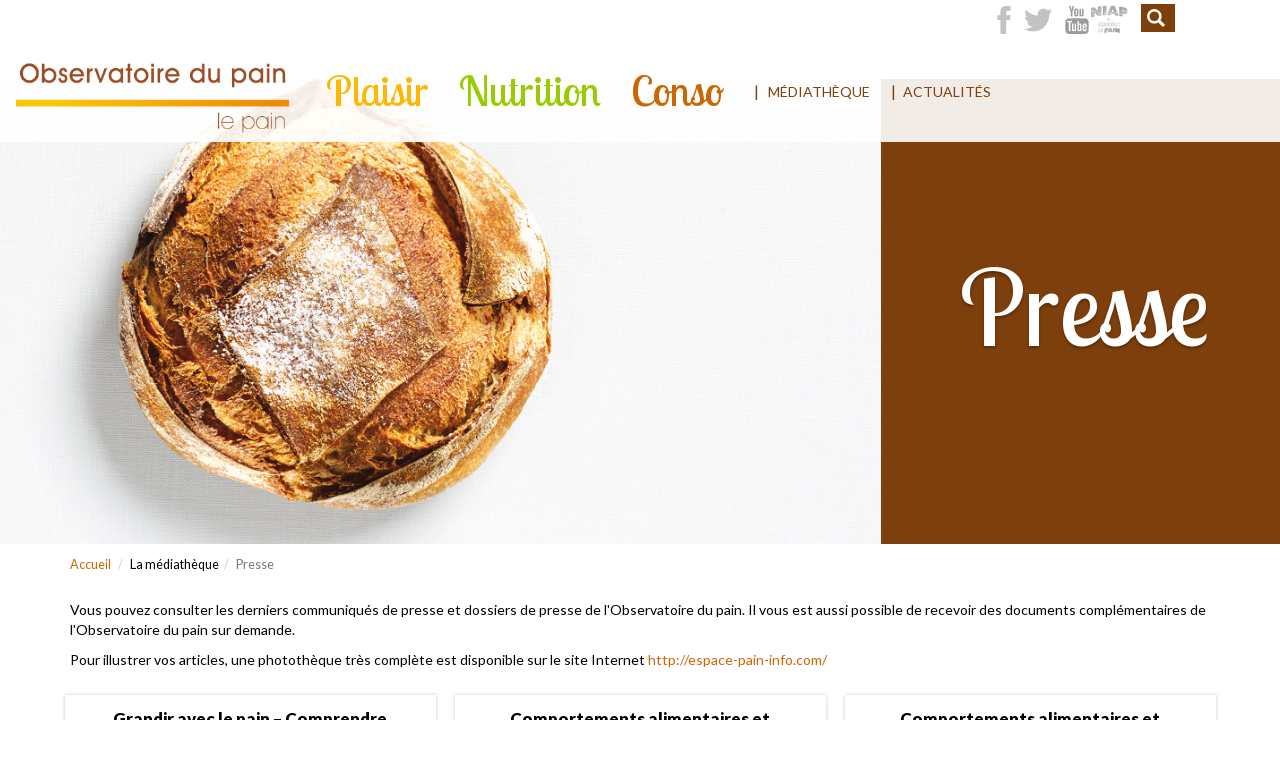

--- FILE ---
content_type: text/html; charset=utf-8
request_url: http://www.observatoiredupain.com/la-mediatheque/presse_dp_21.aspx
body_size: 8799
content:


<!DOCTYPE html>



<html xmlns="http://www.w3.org/1999/xhtml">
<head><meta http-equiv="Content-Type" content="text/html; charset=utf-8" /><title>
	Presse
</title><meta http-equiv="X-UA-Compatible" content="IE=edge" /><meta name="viewport" content="width=device-width, initial-scale=1" />
<!-- HTML5 shim, for IE6-8 support of HTML5 elements -->
<!--[if lt IE 9]>
<script src="js/html5shiv.js"></script>
<![endif]-->
<!-- Fav and touch icons -->
  <link rel="apple-touch-icon-precomposed" sizes="144x144" href="/img/apple-touch-icon-144-precomposed.png" /><link rel="apple-touch-icon-precomposed" sizes="114x114" href="/img/apple-touch-icon-114-precomposed.png" /><link rel="apple-touch-icon-precomposed" sizes="72x72" href="/img/apple-touch-icon-72-precomposed.png" /><link rel="apple-touch-icon-precomposed" href="/img/apple-touch-icon-57-precomposed.png" /><link rel="shortcut icon" href="/favicon.png" /><link href="/css/bootstrap.css" rel="stylesheet" /><link href="/css/styles.css" rel="stylesheet" /><link href="/css/icones.css" rel="stylesheet" /><link href="/css/animate.css" rel="stylesheet" />
</head>
<body>
    <form method="post" action="/la-mediatheque/presse_dp_21.aspx" onsubmit="javascript:return WebForm_OnSubmit();" id="form1">
<div class="aspNetHidden">
<input type="hidden" name="__EVENTTARGET" id="__EVENTTARGET" value="" />
<input type="hidden" name="__EVENTARGUMENT" id="__EVENTARGUMENT" value="" />
<input type="hidden" name="__VIEWSTATE" id="__VIEWSTATE" value="U3IvdjAqeW3lCZTJXaYekkq15PxHc49HqHNmbZCmoQglPO5xymlBkjIxnBMGF3x2eZ9dv7GN3eq0ZtCBFnwVxA3D4dWvtqsUIVDIwvoHJxLAdWHt9jVYhljSbGZYZ5Rw+uYJ5XAcgwyNf7AMHOEKIQ63TlLp74oL0rxqZj1M/7VqpEzPQmkDRdMbiEWM92Ze" />
</div>

<script type="text/javascript">
//<![CDATA[
var theForm = document.forms['form1'];
if (!theForm) {
    theForm = document.form1;
}
function __doPostBack(eventTarget, eventArgument) {
    if (!theForm.onsubmit || (theForm.onsubmit() != false)) {
        theForm.__EVENTTARGET.value = eventTarget;
        theForm.__EVENTARGUMENT.value = eventArgument;
        theForm.submit();
    }
}
//]]>
</script>


<script src="/WebResource.axd?d=pynGkmcFUV13He1Qd6_TZCkocrYDkVoAPh1IqA0XOqGr15ywMY_7y_IWgd-vW0Y3TjcU50o5ifgvEvxvium2Hg2&amp;t=638901608248157332" type="text/javascript"></script>


<script src="/WebResource.axd?d=x2nkrMJGXkMELz33nwnakNCp-5_GBh4aTJb6dNk-nyvB2HUD3x4s7rdu8SzPr6BxB4T1URJqP81r-P9xvXqWrGdwAI8WbaeDKDDX4efCK9A1&amp;t=638901608248157332" type="text/javascript"></script>
<script type="text/javascript">
//<![CDATA[
function WebForm_OnSubmit() {
if (typeof(ValidatorOnSubmit) == "function" && ValidatorOnSubmit() == false) return false;
return true;
}
//]]>
</script>

<div class="aspNetHidden">

	<input type="hidden" name="__VIEWSTATEGENERATOR" id="__VIEWSTATEGENERATOR" value="FE87116A" />
	<input type="hidden" name="__PREVIOUSPAGE" id="__PREVIOUSPAGE" value="csQYtE6nJM_58w4AbiejL1XrzzEfXrWUnsBViRQwJTxUw6evzpm3SSkuNy0f9dTWXDvMPUyIkCWo49G1CDjVYQ2" />
	<input type="hidden" name="__EVENTVALIDATION" id="__EVENTVALIDATION" value="sZlrzUra2MO8BTnlXT3sGzGgJ5U4fjksEcTAdiAJN+o285hApXA6HticHyhfrb516tbFQAeyxweD0+iITLAq54ukSegraiezkK+/mX+XRMLgAi9m3gWnlW4Amwa4Dvs0QS5unEwOyvfipwIViym7hg==" />
</div>
    <div class="container-fluid">
    <div class="row top top-pages">
      <div class="container">
        <div class="col-md-12">
         <ul class="list-unstyled list-inline">
				  <li><a href="https://www.facebook.com/pages/Croqueurs-de-pain/167218463332091?sk=wallcc"><img src="/img/facebook.png" width="14" height="28" alt=""/></a> </li>
				  <li><a href="https://twitter.com/ObsduPain"><img src="/img/twitter.png" width="28" height="24" alt=""/></a></li>
				  <li><a href="https://www.youtube.com/user/observatoiredupain"><img src="/img/icone-youture-top.png" width="63" height="39" alt=""/></a></li>
				  <li>
          <div class="top-search" role="search" onkeypress="javascript:return WebForm_FireDefaultButton(event, &#39;btnRecherche&#39;)">
	
            <input name="ctl00$txtRecherche" type="text" id="txtRecherche" placeholder="Rechercher" />
            <span id="ctl15" style="display:none;"></span> 
            <input type="submit" name="ctl00$btnRecherche" value="" onclick="javascript:WebForm_DoPostBackWithOptions(new WebForm_PostBackOptions(&quot;ctl00$btnRecherche&quot;, &quot;&quot;, false, &quot;&quot;, &quot;../recherche.aspx&quot;, false, false))" id="btnRecherche" style="display:none" /> 
          
</div>
          </li>
         </ul>
        </div>
       </div>
    </div>
	  <div class="row menu">
		 <div class="container">
		  <div class="col-md-12">
      <nav class="navbar navbar-default" role="navigation">
				<div class="navbar-header">
        <button type="button" class="navbar-toggle" data-toggle="collapse" data-target="#menu-navigation">
						 <span class="sr-only">Toggle navigation</span><span class="glyphicons glyphicons-show-thumbnails-with-lines"></span>
					</button>
          <h1><a class="navbar-brand" href="/"><img alt="Observatoire du pain" src="/img/logo-observatoire-du-pain.png" class="logo"/></a></h1>
				</div>
      <div class="collapse navbar-collapse js-navbar-collapse" id="menu-navigation">
        <ul class="nav navbar-nav">
		    <li class="script-menu dropdown mega-dropdown"><a href="/plaisir.aspx" class="text-warning dropdown-toggle">Plaisir</a>
          <ul class="dropdown-menu mega-dropdown-menu row">
              <li class="col-sm-4">
                <ul><li Class="dropdown-header">Qu'est-ce-que le pain ?</li><li><a href="/plaisir/qu-est-ce-que-le-pain/les-ingredients-du-pain-farine-eau-sel-levure-ou-levain_19.aspx" >Les ingrédients du pain : farine, eau, sel, levure ou levain</a></li><li><a href="/plaisir/qu-est-ce-que-le-pain/comment-fait-on-le-pain_44.aspx" >Comment fait-on le pain ?</a></li><li><a href="/plaisir/qu-est-ce-que-le-pain/boulangerie-pain-de-tradition-francaise-des-termes-precis-encadres-par-la-loi_46.aspx" >"Boulangerie", "Pain de tradition française" : des termes précis encadrés par la loi</a></li><li><a href="/plaisir/qu-est-ce-que-le-pain/bien-choisir-et-conserver-son-pain_45.aspx" >Bien choisir et conserver son pain</a></li></ul>
              </li>
              <li class="col-sm-4">
                <ul><li class="dropdown-header"><a href="/plaisir/les-differentes-varietes-de-pain.aspx?idd=1">Les différentes variétés de pain</a></li><li Class="divider"></li><li Class="dropdown-header">Les recettes</li><li><a href="/plaisir/les-recettes/la-mie-craquante_194.aspx" >La mie craquante </a></li><li><a href="/plaisir/les-recettes/tartines-fruitees_195.aspx" >Tartines fruitées</a></li><li><a href="/plaisir/les-recettes/salade-de-pain-comme-en-mediterranee_196.aspx" >Salade de pain comme en Méditerranée</a></li><li><a href="/plaisir/les-recettes/terrine-du-soleil_197.aspx" >Terrine du soleil</a></li><li><a href="/plaisir/les-recettes/pain-cake-aux-olives-et-au-jambon_198.aspx" >« Pain-cake » aux olives et au jambon</a></li><li><a href="/plaisir/les-recettes/fournee-aperitive_199.aspx" >Fournée apéritive</a></li><li><a href="/plaisir/les-recettes/croque-seguin_200.aspx" >Croque Seguin</a></li></ul>
              </li>
              <li class="col-sm-4">
                <ul></ul>
              </li>
            </ul>
		    </li>
		
        <li class="script-menu dropdown mega-dropdown"><a href="/nutrition.aspx" class="text-success dropdown-toggle">Nutrition</a>
          <ul class="dropdown-menu mega-dropdown-menu row">
              <li class="col-sm-4">
                <ul>
                  <li Class="dropdown-header">Bien s'alimenter</li><li><a href="/nutrition/bien-s-alimenter/l-equilibre-c-est-la-sante_57.aspx" >L'équilibre, c'est la santé !</a></li><li><a href="/nutrition/bien-s-alimenter/le-bon-rythme-de-nos-repas_59.aspx" >Le bon rythme de nos repas</a></li><li Class="divider"></li><li Class="dropdown-header">Pain et équilibre alimentaire</li><li><a href="/nutrition/pain-et-equilibre-alimentaire/le-pain-plaisir-et-bienfaits_61.aspx" >Le pain : plaisir et bienfaits</a></li><li><a href="/nutrition/pain-et-equilibre-alimentaire/le-pain-stimulant-du-bien-manger-pour-les-jeunes_100.aspx" >Le pain stimulant du bien-manger pour les jeunes</a></li> 
                </ul>
              </li>
              <li class="col-sm-4">
                <ul>
                  <li class="dropdown-header"><a href="/nutrition/les-differentes-varietes-de-pain.aspx?idd=2">Les différentes variétés de pain</a></li><li Class="divider"></li><li Class="dropdown-header">Les qualités nutritionnelles du pain français</li><li><a href="/nutrition/les-qualites-nutritionnelles-du-pain-francais/le-pain-le-plein-d-atouts_65.aspx" >Le pain : le plein d'atouts</a></li><li Class="divider"></li><li Class="dropdown-header">Pain et nutrition : Testez vos connaissances</li><li><a href="/nutrition/pain-et-nutrition-testez-vos-connaissances/la-fin-des-idees-recues-sur-le-pain_76.aspx" >La fin des idées reçues sur le pain</a></li> 
                </ul>
              </li>
              <li class="col-sm-4">
                <ul>
                  <li Class="dropdown-header">Pain et régime alimentaire</li><li><a href="/nutrition/pain-et-regime-alimentaire/le-pain-de-rares-contre-indications_78.aspx" >Le pain : de rares contre-indications</a></li> 
                </ul>
              </li>
            </ul>
        </li>

          <li class="script-menu dropdown mega-dropdown"><a href="/conso.aspx" class="text-primary dropdown-toggle">Conso</a>
              <ul class="dropdown-menu mega-dropdown-menu row">
              <li class="col-sm-4">
                <ul>
                  <li Class="dropdown-header">La "culture pain" en France</li><li><a href="/conso/la-culture-pain-en-france/entre-les-francais-et-le-pain-une-histoire-d-amour_81.aspx" >Entre les Français et le pain, une histoire d’amour</a></li><li><a href="/conso/la-culture-pain-en-france/anthropologie-des-mangeurs-de-pain_82.aspx" >Anthropologie des mangeurs de pain </a></li><li><a href="/conso/la-culture-pain-en-france/des-familles-de-consommateurs_209.aspx" >Des "Familles" de consommateurs</a></li> 
                </ul>
              </li>
              <li class="col-sm-4">
                <ul>
                  <li Class="dropdown-header">Une consommation vivante</li><li><a href="/conso/une-consommation-vivante/l-emergence-de-nouvelles-attentes_87.aspx" >L’émergence de nouvelles attentes</a></li><li><a href="/conso/une-consommation-vivante/3-temps-forts-de-consommation-dans-la-journee_89.aspx" >3 temps forts de consommation dans la journée</a></li><li><a href="/conso/une-consommation-vivante/la-boulangerie-un-lieu-plebiscite_91.aspx" >La boulangerie : un lieu plébiscité</a></li><li><a href="/conso/une-consommation-vivante/gare-aux-idees-recues-des-francais-au-regime_92.aspx" >Gare aux idées reçues des français… au régime !</a></li> 
                </ul>
              </li>
              <li class="col-sm-4">
                <ul>
                  <li Class="dropdown-header">Du blé au pain : les acteurs de la filière</li><li><a href="/conso/du-ble-au-pain-les-acteurs-de-la-filiere/en-cultures-du-ble-tendre-principalement_95.aspx" >En cultures : du blé tendre, principalement</a></li><li><a href="/conso/du-ble-au-pain-les-acteurs-de-la-filiere/la-meunerie-francaise-lien-entre-cultures-cerealieres-et-boulangerie_96.aspx" >La meunerie française : lien entre cultures céréalières et boulangerie</a></li><li><a href="/conso/du-ble-au-pain-les-acteurs-de-la-filiere/la-boulangerie-en-france-12-millions-de-consommateurs-chaque-jour_97.aspx" >La boulangerie en France : 12 millions de consommateurs chaque jour</a></li><li><a href="/conso/du-ble-au-pain-les-acteurs-de-la-filiere/developpement-durable_98.aspx" >Développement durable</a></li> 
                </ul>
              </li>
            </ul>
          </li>

          <li class="dropdown"><a href="#" class="dropdown-toggle" data-toggle="dropdown">Médiathèque</a>
            <ul class="dropdown-menu"><li><a href="/la-mediatheque/presse_dp_21.aspx">Presse</a></li><li><a href="/la-mediatheque/grand-public_dp_35.aspx">Grand public</a></li><li><a href="/la-mediatheque/professionnels-de-sante_dp_36.aspx">Professionnels de santé</a></li><li><a href="/la-mediatheque/focus_dp_201.aspx">Focus</a></li>
                 <!--<li><a href="/galeries.aspx">Galerie photos</a></li>
                 <li><a href="/videotheque.aspx">Vidéothèque</a></li>-->
                </ul>
               
          </li>
          <li><a href="/actualites.aspx">Actualités</a></li>
	      </ul>
      </div>
    </nav>
		 </div>
     </div>
	  </div>

    
  <div class="row bg-generic">
		<div class="col-md-12">
		  <div class="jumbotron">
        <div class="visuel"><img id="ContentPlaceHolder1_imgHeader" class="img-responsive" src="/img/photos/photo-jumbotron-generique.jpg" /></div>
			  <div class="intro"><h2>Presse</h2></div>
		  </div>
		</div>
   </div>
	 <div class="container">
    <div class="row">
		  <div class="col-md-12">
        <ul class="breadcrumb">
			  <li><a href="/">Accueil<span class="divider"></span></a></li>
          <li>La médiathèque<span class=" divider"></span></li><li class=" active">Presse</li> 
			  </ul>
  		  <p class="chapeau"><p>Vous pouvez consulter les derniers communiqu&eacute;s de presse et dossiers
de presse de l'Observatoire du pain. Il vous est aussi possible de
recevoir des documents compl&eacute;mentaires de l'Observatoire du pain sur
demande.</p>
<p>Pour illustrer vos articles, une phototh&egrave;que tr&egrave;s compl&egrave;te est disponible sur le site Internet <a target="_blank" href="http://espace-pain-info.com/">http://espace-pain-info.com/</a></p></p>
		</div>
	</div>


<!-- Extrait à la racine -->

        
      <div class="row">
        
      <div id="ContentPlaceHolder1_lstExtrait_ctrl0_pnl_0" class="medias col-md-4">
	
			  <a href="/content/documents/2bc623ec-a313-4376-a2f7-ea4e67cde73f.pdf" target="_blank"></a><h4>Grandir avec le pain – Comprendre la place du pain dans les apprentissages alimentaires et sociaux de l’enfant</h4>
        <p><em>Juin 2019</em></p>
        <p><img src="/content/images/articles/657728e5-63fb-468b-b958-6a03d728aca4.png" class="img-responsive center-block" alt=""/></p>
      
</div> 
    
      <div id="ContentPlaceHolder1_lstExtrait_ctrl0_pnl_1" class="medias col-md-4">
	
			  <a href="/content/documents/44c3fd09-6808-41d1-80ee-bd9ee2442aa9.pdf" target="_blank"></a><h4>Comportements alimentaires et consommation de pain en France </h4>
        <p><em>F&eacute;vrier 2018</em></p>
        <p><img src="/content/images/articles/d881bd9f-79a0-48b7-a7ef-48137b2ee439.jpg" class="img-responsive center-block" alt=""/></p>
      
</div> 
    
      <div id="ContentPlaceHolder1_lstExtrait_ctrl0_pnl_2" class="medias col-md-4">
	
			  <a href="/content/documents/2d14b135-e36d-4096-b1d0-86f1ef404a48.pdf" target="_blank"></a><h4>Comportements alimentaires et consommation de pain en France (Extraits)</h4>
        <p><em>Novembre 2017</em></p>
        <p><img src="/content/images/articles/b0569bd9-1c38-40ee-9d9b-fd7829c98011.jpg" class="img-responsive center-block" alt=""/></p>
      
</div> 
    
      </div> 
    
      <div class="row">
        
      <div id="ContentPlaceHolder1_lstExtrait_ctrl1_pnl_3" class="medias col-md-4">
	
			  <a href="/content/documents/9561df1a-3523-409d-8e69-1eb1d46ab6ed.pdf" target="_blank"></a><h4>Dossier consommation et pain</h4>
        <p><em>F&eacute;vrier 2016</em></p>
        <p><img src="/content/images/articles/363af0b5-c2f8-456a-9319-c0aa629a5a45.jpg" class="img-responsive center-block" alt=""/></p>
      
</div> 
    
      <div id="ContentPlaceHolder1_lstExtrait_ctrl1_pnl_4" class="medias col-md-4">
	
			  <a href="/content/documents/fa43d68e-96d6-418f-bdb3-1d6f4ff86503.pdf" target="_blank"></a><h4>Communiqué deuxième fournée NIAP</h4>
        <p><em>F&eacute;vrier 2016</em></p>
        <p><img src="/content/images/articles/e8c1f1d6-36ce-493b-a706-00ebeb33b56e.jpg" class="img-responsive center-block" alt=""/></p>
      
</div> 
    
      <div id="ContentPlaceHolder1_lstExtrait_ctrl1_pnl_5" class="medias col-md-4">
	
			  <a href="/content/documents/16162d61-29f6-47f8-b1a2-498dc90012d9.pdf" target="_blank"></a><h4>Communiqué de lancement de NIAP </h4>
        <p><em>Octobre 2015</em></p>
        <p><img src="/content/images/articles/fd3498b4-148f-4128-9840-656bcfadd6fd.jpg" class="img-responsive center-block" alt=""/></p>
      
</div> 
    
      </div> 
    
      <div class="row">
        
      <div id="ContentPlaceHolder1_lstExtrait_ctrl2_pnl_6" class="medias col-md-4">
	
			  <a href="/content/documents/37735cf0-ae9d-48f7-b091-d25a5c25d8bf.pdf" target="_blank"></a><h4>Communiqué de lancement du Challenge du petit déjeuner</h4>
        <p><em>Octobre 2015</em></p>
        <p><img src="/content/images/articles/629c4375-933d-47d8-9158-f188f766c5a1.jpg" class="img-responsive center-block" alt=""/></p>
      
</div> 
    
      <div id="ContentPlaceHolder1_lstExtrait_ctrl2_pnl_7" class="medias col-md-4">
	
			  <a href="/content/documents/17dad1ea-6574-4e4e-b9e5-8e5e1fda1d7c.PDF" target="_blank"></a><h4>Le pain, vecteur du "bien-manger" pour les jeunes ?</h4>
        <p><em>Juillet 2015</em></p>
        <p><img src="/content/images/articles/6df8caa1-875c-4b8b-9252-aaa1df0fb6ff.jpg" class="img-responsive center-block" alt=""/></p>
      
</div> 
    
      <div id="ContentPlaceHolder1_lstExtrait_ctrl2_pnl_8" class="medias col-md-4">
	
			  <a href="/content/documents/f97403ec-db65-4056-a8f1-52b4d219fd95.PDF" target="_blank"></a><h4>Le pain en campagne : Coucou ! Tu as pris le pain ?</h4>
        <p><em>Juin 2013</em></p>
        <p><img src="/content/images/articles/da0dc032-a480-4d41-a4ac-f228d8b5bdda.jpg" class="img-responsive center-block" alt=""/></p>
      
</div> 
    
      </div> 
    
      <div class="row">
        
      <div id="ContentPlaceHolder1_lstExtrait_ctrl3_pnl_9" class="medias col-md-4">
	
			  <a href="/content/documents/e972dd1b-8ef7-4a82-8f74-344eddeac779.PDF" target="_blank"></a><h4>Régimes restrictifs : états des lieux, facteurs d'influence et accompagnement des patients</h4>
        <p><em>Mars 2013</em></p>
        <p><img src="/content/images/articles/bcd8a87b-8f9f-4b9b-81d8-e30a64b2108e.jpg" class="img-responsive center-block" alt=""/></p>
      
</div> 
    
      <div id="ContentPlaceHolder1_lstExtrait_ctrl3_pnl_10" class="medias col-md-4">
	
			  <a href="/content/documents/9e96a3ca-8aa9-45c4-8643-8fad98958412.PDF" target="_blank"></a><h4>Le gluten en questions</h4>
        <p><em>Janvier 2013</em></p>
        <p><img src="/content/images/articles/c82cbb2c-d69e-4c11-a1a9-c14c8e075b25.jpg" class="img-responsive center-block" alt=""/></p>
      
</div> 
    
      <div id="ContentPlaceHolder1_lstExtrait_ctrl3_pnl_11" class="medias col-md-4">
	
			  <a href="/content/documents/7263f5f9-07ae-4ab5-ab38-06e816efc92b.PDF" target="_blank"></a><h4>Quel rapport à l'alimentation pour les 20-30 ans ?</h4>
        <p><em></em></p>
        <p><img src="/content/images/articles/5c89d95a-0a94-4ed3-9808-96112c463cb4.jpg" class="img-responsive center-block" alt=""/></p>
      
</div> 
    
      </div> 
    
      <div class="row">
        
      <div id="ContentPlaceHolder1_lstExtrait_ctrl4_pnl_12" class="medias col-md-4">
	
			  <a href="/content/documents/94c4e746-6cb4-4f14-aacc-7657a178c5cb.PDF" target="_blank"></a><h4>Anthropologie des mangeurs de pain</h4>
        <p><em></em></p>
        <p><img src="/content/images/articles/caeac080-53b5-4837-8abc-6fffc0dcb8c2.jpg" class="img-responsive center-block" alt=""/></p>
      
</div> 
    
      <div id="ContentPlaceHolder1_lstExtrait_ctrl4_pnl_13" class="medias col-md-4">
	
			  <a href="/content/documents/47faf08c-a615-4e9e-b354-9f2d9a0a0d05.PDF" target="_blank"></a><h4>Présentation de la semaine de l'équilibre alimentaire</h4>
        <p><em></em></p>
        <p><img src="/content/images/articles/2fe65629-2aab-4f90-8327-e91c22892672.jpg" class="img-responsive center-block" alt=""/></p>
      
</div> 
    
      <div id="ContentPlaceHolder1_lstExtrait_ctrl4_pnl_14" class="medias col-md-4">
	
			  <a href="/content/documents/fc89029f-c393-477a-8976-11734cf994c4.PDF" target="_blank"></a><h4>Semaine de l'équilibre alimentaire</h4>
        <p><em></em></p>
        <p><img src="/content/images/articles/ae36cd8e-cf4a-410e-8b9f-e23ec5ee37c2.jpg" class="img-responsive center-block" alt=""/></p>
      
</div> 
    
      </div> 
    
      <div class="row">
        
      <div id="ContentPlaceHolder1_lstExtrait_ctrl5_pnl_15" class="medias col-md-4">
	
			  <a href="/content/documents/fce968d8-df5e-41c0-99d3-2cfd298cf41b.PDF" target="_blank"></a><h4>Quelles avancées sur l'alimentation, la nutrition et le pain ?</h4>
        <p><em></em></p>
        <p><img src="/content/images/articles/eb92ec33-0d74-4ad5-823c-b9233155f6b3.jpg" class="img-responsive center-block" alt=""/></p>
      
</div> 
    
      <div id="ContentPlaceHolder1_lstExtrait_ctrl5_pnl_16" class="medias col-md-4">
	
			  <a href="/content/documents/243357af-b872-4228-8e20-14f343d8dec2.PDF" target="_blank"></a><h4>La prévention santé est aussi une question de poids</h4>
        <p><em></em></p>
        <p><img src="/content/images/articles/6965bfe0-899b-4d18-9f5d-f7e6e1437d47.jpg" class="img-responsive center-block" alt=""/></p>
      
</div> 
    
      <div id="ContentPlaceHolder1_lstExtrait_ctrl5_pnl_17" class="medias col-md-4">
	
			  <a href="/content/documents/d93fd9c8-39cb-4c44-a815-781e33a7f46c.PDF" target="_blank"></a><h4>Du pain à chaque repas</h4>
        <p><em></em></p>
        <p><img src="/content/images/articles/f44dcbcb-c3ff-40de-9c65-cff5ac0b3a27.jpg" class="img-responsive center-block" alt=""/></p>
      
</div> 
    
      </div> 
    
    

 <!-- Extrait dans des dossier -->
  
  	
	</div>



    <div class="row footer">
		 <div class="col-md-12">
			<ul class="list-unstyled list-inline">
				<li><a href="/mentions-legales.aspx">Mentions légales</a></li>
				<li><a href="/plan-du-site.aspx">Plan du site</a></li>
				<li><a href="/qui-sommes-nous.aspx">Qui sommes nous ?</a></li>
				<li><a href="/liens-utiles.aspx">Liens utiles</a></li>
			</ul>
		 </div>
	  </div>
	 <div class="row mentions">
		<div class="col-md-12">
			 <p>©2016 L’observatoire du pain - Une réalisation <a href="http://www.celuga.fr" target="_blank">Celuga.fr</a> - Conception éditoriale et rédaction : <a href="http://www.opinionvalley.com" target="_blank">Opinion Valley</a></p>
		</div>
	 </div>
</div>

    
<script type="text/javascript">
//<![CDATA[
var Page_Validators =  new Array(document.getElementById("ctl15"));
//]]>
</script>

<script type="text/javascript">
//<![CDATA[
var ctl15 = document.all ? document.all["ctl15"] : document.getElementById("ctl15");
ctl15.controltovalidate = "txtRecherche";
ctl15.display = "None";
ctl15.evaluationfunction = "RequiredFieldValidatorEvaluateIsValid";
ctl15.initialvalue = "";
//]]>
</script>


<script type="text/javascript">
//<![CDATA[

var Page_ValidationActive = false;
if (typeof(ValidatorOnLoad) == "function") {
    ValidatorOnLoad();
}

function ValidatorOnSubmit() {
    if (Page_ValidationActive) {
        return ValidatorCommonOnSubmit();
    }
    else {
        return true;
    }
}
        //]]>
</script>
</form>

    <script type="text/javascript" src="/js/jquery.min.js"></script>
    <script type="text/javascript" src="/js/bootstrap.js"></script>
    <script type="text/javascript" src="/js/scripts.js"></script>
    <script type="text/javascript" src="/js/modernizr-2.8.3.min.js"></script>
    <script type="text/javascript">
	  $(document).ready(function() {
		  $('.js-scrollTo').on('click', function() { // Au clic sur un élément
			  var slide = $(this).attr('href'); // Page cible
			  var speed = 950; // Durée de l'animation (en ms)
			  $('html, body').animate( { scrollTop: $(slide).offset().top }, speed ); // Go
			  return false;
		  });
	  });
    </script>
    

</body>
</html>


--- FILE ---
content_type: text/css
request_url: http://www.observatoiredupain.com/css/styles.css
body_size: 7719
content:
@charset "utf-8";
@import 'https://fonts.googleapis.com/css?family=Lato:100,100i,300,300i,400,400i,700,700i,900,900i';
/*@import url(https://fonts.googleapis.com/css?family=Montez);*/
/*@import url(https://fonts.googleapis.com/css?family=Pacifico);*/
/*@import url(https://fonts.googleapis.com/css?family=Yellowtail);*/
/*@import url(https://fonts.googleapis.com/css?family=Clicker+Script);*/
@import url(https://fonts.googleapis.com/css?family=Lobster+Two:400,400italic,700,700italic);
/*@font-face {
    font-family: 'serendipityregular';
    src: url('../fonts/serendity_script.eot');
    src: url('../fonts/serendity_script.eot?#iefix') format('embedded-opentype'),
         url('../fonts/serendity_script.woff2') format('woff2'),
         url('../fonts/serendity_script.woff') format('woff'),
         url('../fonts/serendity_script.svg#serendipityregular') format('svg');
    font-weight: normal;
    font-style: normal;

}*/
html{margin:0; padding:0; width:100%; height:100%;}
body{font-size:14px;font-family: 'Lato', sans-serif;line-height: 1.42857143;color: #000; background-color: #fff;margin:0; padding:0; width:100%; height:100%;}
.top{background:#fff;text-align:right;z-index:2;position: absolute;    width: 100%;}
.top-search input[type="text"]{transition:all 1.5s;display:inline-block; border:none; border-collapse:collapse; width:32px;background:#7d3f0c url(../img/loupe.png) left center no-repeat; color:#fff;padding:4px 4px 4px 30px;}
.logo{width:100%; height:auto; max-width:280px;position:relative;}
.top-search input[type="text"]:focus{width:200px; background:#fff url(../img/loupe-on.png) left center no-repeat; border:solid 1px #efefef;color: #7d3f0c; outline:none;}

.footer{padding-top:25px; padding-bottom:25px; text-align:center; text-transform:uppercase;font-size:0.9em; background:#fff url(../img/fnd-footer.png) top center repeat-x;}
.footer li::after{content:'-'; color:#999;margin-left:15px;}.footer li:last-child::after{content:'';}
.footer li a{color:#000;}
.mentions{background:#fff2d1;font-size:0.8em;padding-top:15px; padding-bottom:15px; }
.mentions a{color:#7d3f0c;}
/*///////////////////////////MENU //////////////////*/
.script-menu a{ /*font-family: 'serendipityregular';*//*font-family: 'Montez', cursive;*//*font-family: 'Pacifico', cursive;*//*font-family: 'Yellowtail', cursive;*//*font-family: 'Clicker Script', cursive;*/font-family: 'Lobster Two', cursive;font-size:3em;text-transform: none !important;}
.menu{ background:rgba(255,255,255,0.90);padding-top:10px; padding-bottom:0;z-index:2;position: absolute;width: 100%;top:49px;}
.menu-pages, .top-pages{position:relative !important;    top: 0;}
.menu .container {width: auto !important;max-width: 1280px;padding:0;
}
.navbar-nav { margin: 0.5% 0;}
.navbar {margin-bottom:0;}
.navbar-default {background-color: transparent;border-color: transparent;}
.navbar-default .navbar-nav > .active > a, .navbar-default .navbar-nav > .active > a:hover, .navbar-default .navbar-nav > .active > a:focus {color: #000 !important;background-color: transparent;}
.navbar-default .navbar-nav > li > a {color: #7d3f0c;text-transform: uppercase;}
.navbar-default .navbar-nav > li{/*border-left: solid 1px #7d3f0c;*/}
.navbar-default .navbar-nav > li.script-menu{border-left:none;}
.navbar-default .navbar-nav > li > a::before {
    content: '|';
    color: #7d3f0c;
    font-size: 16px;
    margin-right: 8%;
}
.navbar-default .navbar-nav > li > a:hover, .navbar-default .navbar-nav > li > a:focus{color:#000 !important;}
.navbar-header h1{margin:0;}
.navbar-default .navbar-nav > li.script-menu a::before{content:'';display: none;}
.navbar-brand {padding: 0 15px 5px 0;max-height: 100%;height: auto;}
.navbar-nav>li>.dropdown-menu {
  margin-top: 20px;
  border-top-left-radius: 4px;
  border-top-right-radius: 4px;
}
.navbar-default .navbar-nav > .open > a, .navbar-default .navbar-nav > .open > a:hover, .navbar-default .navbar-nav > .open > a:focus{background-color:transparent; color:#000 !important;}

.mega-dropdown {
  position: static !important;
}

.dropdown:hover > ul.dropdown-menu {
    display: block;
}

li.dropdown:hover{
    height: 70px;
}

.mega-dropdown-menu {
  padding: 20px 0px;
  width: 100%;
  box-shadow: none;
  -webkit-box-shadow: none;
}
.dropdown-menu {
    top: auto;
    z-index: 10;
    background-color: rgba(255, 255, 255, 0.92);
    border-top: 1px solid #cccccc;
    border-top: 1px solid rgba(0, 0, 0, 0.15);
    border-radius: 0;
}
.mega-dropdown-menu:before {
  content: "";
  border-bottom: 15px solid #fff;
  border-right: 17px solid transparent;
  border-left: 17px solid transparent;
  position: absolute;
  top: -15px;
  left:50%;
  z-index: 10;
}

.mega-dropdown-menu:after {
  content: "";
  border-bottom: 17px solid #ccc;
  border-right: 19px solid transparent;
  border-left: 19px solid transparent;
  position: absolute;
  top: -17px;
  left: 49.94%;
  z-index: 8;
}

.mega-dropdown-menu > li > ul {
  padding: 0;
  margin: 0;
}

.mega-dropdown-menu > li > ul > li {
  list-style: none;
}

.mega-dropdown-menu > li > ul > li > a {
  display: block;
  padding: 3px 20px;
  clear: both;
  font-weight: normal;
  line-height: 1.428571429;
  color: #7d3f0c;
  white-space: normal;font-size:1.1em;font-family: 'Lato', sans-serif;
}
.mega-dropdown-menu > li > ul > li > a:before{content:'> ';font-size:10px;margin-right:15px;}
.mega-dropdown-menu > li ul > li > a:hover,
.mega-dropdown-menu > li ul > li > a:focus {
  text-decoration: none;
  color: #000 !important;
  background-color: transparent;
}

.mega-dropdown-menu .dropdown-header{color: #ec7210 !important;font-size: 1.2em !important;font-weight: 900 !important;text-transform: uppercase !important;white-space: normal !important;}
.mega-dropdown-menu .dropdown-header a {color: #ec7210 !important;font-weight: 900 !important;text-transform: uppercase !important;white-space: normal !important;padding: 0;}
.mega-dropdown-menu .dropdown-header a:hover{  text-decoration: none;
  color: #000 !important;}
 .mega-dropdown-menu form {
  margin: 3px 20px;
}

.mega-dropdown-menu .form-group {
  margin-bottom: 3px;
}
.dropdown-menu > li > a {
    clear: both;
    font-weight: normal;
    line-height: 1.428571429;
    color: #7d3f0c;
    white-space: normal;
    font-size: 1.1em;
    font-family: 'Lato', sans-serif;
}
.script-menu ul.dropdown-menu li ul li a {
    clear: both;
    font-weight: normal;
    line-height: 1.428571429;
    color: #7d3f0c;
    white-space: normal;
    font-size: 1em;
    font-family: 'Lato', sans-serif !important;}
	.script-menu ul.dropdown-menu {
   min-width: 250px;
    padding-left: 15px;
    padding-right: 15px;
	padding-bottom:15px;}
	.script-menu ul.dropdown-menu li ul li{}
	
	.mega-dropdown-menu .dropdown-header a::before {
    content: '';
    margin: 0;
}
.dropdown-menu > li > a:hover,
.dropdown-menu > li > a:focus {
  text-decoration: none;
  color: #000;
  background-color: transparent;
}
.dropdown-menu > .active > a, .dropdown-menu > .active > a:hover, .dropdown-menu > .active > a:focus {
    color: #ffffff;
    text-decoration: none;
    outline: 0;
    background-color: #7d3f0c;
}
/*/////////////////////////////// SLIDER //////////////////////////*/
.carousel,.carousel-inner,.carousel-inner > .active {max-height: 768px;}
.carousel-caption {transition:all 3s;z-index:0;}
.carousel-caption h2{/*font-family: 'serendipityregular';*//*font-family: 'Montez', cursive;*//*font-family: 'Pacifico', cursive;*//*font-family: 'Yellowtail', cursive;*//*font-family: 'Clicker Script', cursive;*/font-family: 'Lobster Two', cursive;font-size:10em; margin:0; color: #fff;}
.carousel-caption h3{font-size:2.5em; font-weight:900; margin:0; color: #fff;}
.carousel-caption.slide1 {left: 60%;right: 0;}
.carousel-caption.slide2 {bottom: 25%;}
.carousel-caption.slide3 {right: 60%;left: 0;}
.carousel-control.right {left: auto;right: 0;background: transparent;}
.carousel-control.left{background: transparent;}
.carousel-control{transition:all 2s;}
.carousel-control:hover,
.carousel-control:focus {  background:rgba(255,255,255,0.62);}
.carousel-control:hover,
.carousel-control:focus {
  outline: 0;
  color: #ffffff;
  text-decoration: none;
  opacity: 0.9;
  filter: alpha(opacity=90);
}
.carousel-control .icon-prev,
.carousel-control .icon-next,
.carousel-control .glyphicon-chevron-left,
.carousel-control .glyphicon-chevron-right {
  position: absolute;
  top: 50%;
  margin-top: -10px;
  z-index: 5;
  display: inline-block;
}
.carousel-control .icon-prev,
.carousel-control .glyphicon-chevron-left {
  left: 20%;
  margin-left: -10px;
}
.carousel-control .icon-next,
.carousel-control .glyphicon-chevron-right {
  right: 60%;
  margin-right: -10px;
}
.carousel-control .icon-prev,
.carousel-control .icon-next {
  width: 20px;
  height: 20px;
  line-height: 1;
  font-family: serif;
}
.carousel-control .icon-prev:before {
 content: '<';
    font-family: 'Lato', sans-serif;
    font-weight: 100;
    font-size: 6em;
    height: 200%;
    width: 5%;
}
.carousel-control .icon-next:before {
 content: '>';
    font-family: 'Lato', sans-serif;
    font-weight: 100;
    font-size: 6em;
    height: 200%;
    width: 5%;
}
.carousel-indicators { display: none;}

/*////////////// ACTUS /////////////*/
.row.actus {
    display: table-row;
    vertical-align: middle;
}
.actus .col-md-4 {
    border: solid 1px #999;
    padding: 2%;
    display: table-cell;
    vertical-align: middle;
    height: 100%;
    float: none;
}
.row.ligne-medias { margin-top: 2%;margin-bottom: 2%;}
.ligne-medias .col-md-6 {padding:1%;width: 50%;}
.list-infos{margin-bottom:30px;}
/*///////////////////////////////////////////*/


.slide {position: relative;margin-left: -15px;margin-right: -15px;}
.photo-slide {display: table-cell;width: 50%;padding: 0;float: none;}
.photo-slide img{width:100%; height:auto;}
.textes-slides {display: table-cell;vertical-align: middle;position: relative;text-align: center; font-size: 1.4em; height: 100%; float: none;}
.textes-slides h3, .jumbotron h2{/*font-family: 'serendipityregular';*//*font-family: 'Montez', cursive;*//*font-family: 'Pacifico', cursive;*//*font-family: 'Yellowtail', cursive;*//*font-family: 'Clicker Script', cursive;*/font-family: 'Lobster Two', cursive;font-size: 8em;color: #fff;text-shadow: 0px 2px 3px rgba(0, 0, 0, 0.32);font-style: normal;text-align: center;}	
.textes-slides div {display: inline-block;width: 70%;vertical-align: middle;line-height:1.8em; font-style:italic;position: relative;}
a.big-btn-link{font-size:1.8em; font-weight:900; text-transform:uppercase; color:#000;font-style:normal;padding:20px; display: inline-block;margin:10px 0;}
a.big-btn-link:hover{background:#000; color:#fff; text-decoration:none;}
.visuel{display: inline-block;width: 70%;vertical-align: middle;line-height:1.8em; font-style:italic;position: relative;}
.intro {display: inline-block;width: 29%;vertical-align: middle;line-height:1.8em; font-style:italic;position: relative;color:#fff; text-align:center;}
.intro h3{color:#fff;}
.container .jumbotron, .container-fluid .jumbotron {
    padding-left: 0;
    padding-right: 0;
}
.jumbotron img.img-responsive {
    margin-left: -15px;
}
.jumbotron {font-size:13px;
    display: block;
	margin-bottom:0;
    padding: 0;
    margin-left: -15px;
    margin-right: -15px;
    background: transparent;
    vertical-align: middle;
}

/*/////////////////// COULEURS //////////////**/
.text-primary {
  color: #cc6600 !important;
}
a.text-primary:hover,
a.text-primary:focus {
  color: #000;
}
.text-success {
  color: #99cc00 !important;
}
a.text-success:hover,
a.text-success:focus {
  color: #000;
}
.text-info {
  color: #31708f !important;
}
a.text-info:hover,
a.text-info:focus {
  color: #000;
}
.text-warning {
  color: #ffb702 !important;
}
a.text-warning:hover,
a.text-warning:focus {
  color: #000;
}
.text-danger {
  color: #ec7210 !important;
}
a.text-danger:hover,
a.text-danger:focus {
  color: #000;
}
.text-info {
  color: #666 !important;
}
a.text-info:hover,
a.text-info:focus {
  color: #ccc;
}
.bg-primary {
  color: #fff;
  background-color: #cc6600;
}
a.bg-primary:hover,
a.bg-primary:focus {
	color:#cc6600;
  background-color: #efefef;
}
.bg-success {
  background-color: #99cc00;
}
a.bg-success:hover,
a.bg-success:focus {
	color: #99cc00;
  background-color: #efefef;
}
.bg-info {
  background-color: #666;
}
a.bg-info:hover,
a.bg-info:focus {
	color: #000;
  background-color: #fff;
}
.bg-warning {
  background-color: #ffb702;
}
a.bg-warning:hover,
a.bg-warning:focus {
	color: #ffb702;
  background-color: #efefef;
}
.bg-danger {
  background-color: #ec7210;
}
a.bg-danger:hover,
a.bg-danger:focus {
	color: #ec7210;
  background-color: #efefef;
}
.bg-info {
  background-color: #666;
}
a.bg-info:hover,
a.bg-info:focus {
	color: #333;
  background-color: #ccc;
}
.bg-generic {
	color:#fff;
  background-color: #7d3f0c;
}

/*//////////////////////////// TEXTES //////////////////////*/
h2, .h2{font-size:3em; font-weight:300;color: #7d3f0c;}
h3, .h3{font-size:2.4em; font-weight:900;color: #7d3f0c;}
.breadcrumb{font-size:0.9em;background: transparent;padding: 12px 0;
margin-bottom: 15px;}
.breadcrumb .active a { color: #999;}
.chapeau{color:#7d3f0c; font-style:italic;}

a{color:#cc6600;}
a:hover, a:focus {color: #000;text-decoration: underline;}

.list-stylisee{ list-style-type:none;}
ol.list-stylisee{  list-style-type: none;
  counter-reset: section;   }
.list-stylisee li::before{content:'\E218';font-family:'Glyphicons Regular';margin-right:15px;color: #7d3f0c;}
ol.list-stylisee li::before{counter-increment: section;            
  content: counters(section, ".") " ";margin-right:5px;color: #7d3f0c;font-weight:bold;font-size:1.2em;}

.list-stylisee.list-primary li::before{ color: #cc6600;}
.list-stylisee.list-success li::before{ color: #99cc00;}
.list-stylisee.list-warning li::before{ color: #ffb702;}
.list-stylisee.list-danger li::before{ color: #ec7210;}
.list-stylisee.list-info li::before{ color: #666;}
/*///////////////////////// BOUTONS ///////////////////*/

.btn {
  display: inline-block;
  margin-bottom: 0;
  font-weight: normal;
  text-align: center;
  vertical-align: middle;
  -ms-touch-action: manipulation;
      touch-action: manipulation;
  cursor: pointer;
  background-image: none;
  border: 1px solid transparent;
  white-space: nowrap;
  /*padding: 6px 12px;
  font-size: 1.2em;
  line-height: 1.2em;*/
  border-radius: 0px;
  -webkit-user-select: none;
  -moz-user-select: none;
  -ms-user-select: none;
  user-select: none;
}
.btn:focus,
.btn:active:focus,
.btn.active:focus,
.btn.focus,
.btn:active.focus,
.btn.active.focus {
  outline: thin dotted;
  outline: 5px auto -webkit-focus-ring-color;
  outline-offset: -2px;
}
.btn:hover,
.btn:focus,
.btn.focus {
  color: #333333;
  text-decoration: none;
}
.btn:active,
.btn.active {
  outline: 0;
  background-image: none;
  -webkit-box-shadow: inset 0 3px 5px rgba(0, 0, 0, 0.125);
  box-shadow: inset 0 3px 5px rgba(0, 0, 0, 0.125);
}
.btn.disabled,
.btn[disabled],
fieldset[disabled] .btn {
  cursor: not-allowed;
  opacity: 0.65;
  filter: alpha(opacity=65);
  -webkit-box-shadow: none;
  box-shadow: none;
}
a.btn.disabled,
fieldset[disabled] a.btn {
  pointer-events: none;
}
.btn-default {
  color: #fff;
  background-color: #7d3f0c;
  border-color: #7d3f0c;
}
.btn-default:focus,
.btn-default.focus {
  color: #7d3f0c;
  background-color: #fff;
  border-color: #7d3f0c;
}
.btn-default:hover {
  color: #7d3f0c;
  background-color: #efefef;
  border-color: #7d3f0c;
}
.btn-default:active,
.btn-default.active,
.open > .dropdown-toggle.btn-default {
  color: #7d3f0c;
  background-color: #efefef;
  border-color: #efefef;
}
.btn-default:active:hover,
.btn-default.active:hover,
.open > .dropdown-toggle.btn-default:hover,
.btn-default:active:focus,
.btn-default.active:focus,
.open > .dropdown-toggle.btn-default:focus,
.btn-default:active.focus,
.btn-default.active.focus,
.open > .dropdown-toggle.btn-default.focus {
  color: #7d3f0c;
  background-color: #efefef;
  border-color: #efefef;
}
.btn-default:active,
.btn-default.active,
.open > .dropdown-toggle.btn-default {
  background-image: none;
}
.btn-default.disabled:hover,
.btn-default[disabled]:hover,
fieldset[disabled] .btn-default:hover,
.btn-default.disabled:focus,
.btn-default[disabled]:focus,
fieldset[disabled] .btn-default:focus,
.btn-default.disabled.focus,
.btn-default[disabled].focus,
fieldset[disabled] .btn-default.focus {
  background-color: #ffffff;
  border-color: #cccccc;
}
.btn-default .badge {
  color: #fff;
  background-color: #7d3f0c;
}
.btn-primary {
  color: #ffffff;
  background-color: #cc6600;
  border-color: #cc6600;
}
.btn-primary:focus,
.btn-primary.focus {
  color: #cc6600;
  background-color: #ffffff;
  border-color: #cc6600;
}
.btn-primary:hover {
  color: #cc6600;
  background-color: #efefef;
  border-color: #efefef;
}
.btn-primary:active,
.btn-primary.active,
.open > .dropdown-toggle.btn-primary {
  color: #ffffff;
  background-color: #cc6600;
  border-color: #cc6600;
}
.btn-primary:active:hover,
.btn-primary.active:hover,
.open > .dropdown-toggle.btn-primary:hover,
.btn-primary:active:focus,
.btn-primary.active:focus,
.open > .dropdown-toggle.btn-primary:focus,
.btn-primary:active.focus,
.btn-primary.active.focus,
.open > .dropdown-toggle.btn-primary.focus {
  color: #cc6600;
  background-color: #fff;
  border-color: #cc6600;
}
.btn-primary:active,
.btn-primary.active,
.open > .dropdown-toggle.btn-primary {
  background-image: none;
}
.btn-primary.disabled:hover,
.btn-primary[disabled]:hover,
fieldset[disabled] .btn-primary:hover,
.btn-primary.disabled:focus,
.btn-primary[disabled]:focus,
fieldset[disabled] .btn-primary:focus,
.btn-primary.disabled.focus,
.btn-primary[disabled].focus,
fieldset[disabled] .btn-primary.focus {
  background-color: #cc6600;
  border-color: #cc6600;
}
.btn-primary .badge {
  color: #cc6600;
  background-color: #ffffff;
}
.btn-success {
  color: #ffffff;
  background-color: #99cc00;
  border-color: #99cc00;
}
.btn-success:focus,
.btn-success.focus {
  color: #000;
  background-color: #ccc;
  border-color: #ccc;
}
.btn-success:hover {
  color: #99cc00;
  background-color: #fff;
  border-color: #99cc00;
}
.btn-success:active,
.btn-success.active,
.open > .dropdown-toggle.btn-success {
  color: #99cc00;
  background-color: #efefef;
  border-color: #efefef;
}
.btn-success:active:hover,
.btn-success.active:hover,
.open > .dropdown-toggle.btn-success:hover,
.btn-success:active:focus,
.btn-success.active:focus,
.open > .dropdown-toggle.btn-success:focus,
.btn-success:active.focus,
.btn-success.active.focus,
.open > .dropdown-toggle.btn-success.focus {
  color: #efefef;
  background-color: #333;
  border-color: #333;
}
.btn-success:active,
.btn-success.active,
.open > .dropdown-toggle.btn-success {
  background-image: none;
}
.btn-success.disabled:hover,
.btn-success[disabled]:hover,
fieldset[disabled] .btn-success:hover,
.btn-success.disabled:focus,
.btn-success[disabled]:focus,
fieldset[disabled] .btn-success:focus,
.btn-success.disabled.focus,
.btn-success[disabled].focus,
fieldset[disabled] .btn-success.focus {
  background-color: #ccc;
  border-color: #666;
}
.btn-success .badge {
  color: #99cc00;
  background-color: #ffffff;
}
.btn-info {
  color: #000;
  background-color: #fff;
  border-color: #efefef;
}
.btn-info:focus,
.btn-info.focus {
  color: #ffffff;
  background-color: #efefef;
  border-color: #000;
}
.btn-info:hover {
  color: #000;
  background-color: #fff;
  border-color: #000;
}
.btn-info:active,
.btn-info.active,
.open > .dropdown-toggle.btn-info {
  color: #ffffff;
  background-color: #000;
  border-color: #000;
}
.btn-info:active:hover,
.btn-info.active:hover,
.open > .dropdown-toggle.btn-info:hover,
.btn-info:active:focus,
.btn-info.active:focus,
.open > .dropdown-toggle.btn-info:focus,
.btn-info:active.focus,
.btn-info.active.focus,
.open > .dropdown-toggle.btn-info.focus {
  color: #ffffff;
  background-color: #000;
  border-color: #000;
}
.btn-info:active,
.btn-info.active,
.open > .dropdown-toggle.btn-info {
  background-image: none;
}
.btn-info.disabled:hover,
.btn-info[disabled]:hover,
fieldset[disabled] .btn-info:hover,
.btn-info.disabled:focus,
.btn-info[disabled]:focus,
fieldset[disabled] .btn-info:focus,
.btn-info.disabled.focus,
.btn-info[disabled].focus,
fieldset[disabled] .btn-info.focus {
  background-color: #000;
  border-color: #000;
}
.btn-info .badge {
  color: #fff;
  background-color: #000;
}
.btn-warning {
  color: #000;
  background-color: #ffb702;
  border-color: #ffb702;
}
.btn-warning:focus,
.btn-warning.focus {
  color: #ffb702;
  background-color: #000;
  border-color: #ffb702;
}
.btn-warning:hover {
  color: #ffb702;
  background-color: #ffffff;
  border-color: #ffb702;
}
.btn-warning:active,
.btn-warning.active,
.open > .dropdown-toggle.btn-warning {
  color: #ffb702;
  background-color: #fff;
  border-color: #ffb702;
}
.btn-warning:active:hover,
.btn-warning.active:hover,
.open > .dropdown-toggle.btn-warning:hover,
.btn-warning:active:focus,
.btn-warning.active:focus,
.open > .dropdown-toggle.btn-warning:focus,
.btn-warning:active.focus,
.btn-warning.active.focus,
.open > .dropdown-toggle.btn-warning.focus {
  color: #ffffff;
  background-color:  #6d6e71;
  border-color:  #6d6e71;
}
.btn-warning:active,
.btn-warning.active,
.open > .dropdown-toggle.btn-warning {
  background-image: none;
}
.btn-warning.disabled:hover,
.btn-warning[disabled]:hover,
fieldset[disabled] .btn-warning:hover,
.btn-warning.disabled:focus,
.btn-warning[disabled]:focus,
fieldset[disabled] .btn-warning:focus,
.btn-warning.disabled.focus,
.btn-warning[disabled].focus,
fieldset[disabled] .btn-warning.focus {
  background-color: #ccc;
  border-color: #6d6e71;
}
.btn-warning .badge {
  color: #ffb702;
  background-color: #ffffff;
}
.btn-danger {
  color: #ffffff;
  background-color: #ec7210;
  border-color: #ec7210;
}
.btn-danger:focus,
.btn-danger.focus {
  color:#ec7210;
  background-color: #fff;
  border-color: #ec7210;
}
.btn-danger:hover {
  color: #ffffff;
  background-color: #ec7210;
  border-color: #ec7210;
}
.btn-danger:active,
.btn-danger.active,
.open > .dropdown-toggle.btn-danger {
  color: #ffffff;
  background-color: #ec7210;
  border-color: #ec7210;
}
.btn-danger:active:hover,
.btn-danger.active:hover,
.open > .dropdown-toggle.btn-danger:hover,
.btn-danger:active:focus,
.btn-danger.active:focus,
.open > .dropdown-toggle.btn-danger:focus,
.btn-danger:active.focus,
.btn-danger.active.focus,
.open > .dropdown-toggle.btn-danger.focus {
  color: #ec7210;
  background-color: #fff;
  border-color: #ec7210;
}
.btn-danger:active,
.btn-danger.active,
.open > .dropdown-toggle.btn-danger {
  background-image: none;
}
.btn-danger.disabled:hover,
.btn-danger[disabled]:hover,
fieldset[disabled] .btn-danger:hover,
.btn-danger.disabled:focus,
.btn-danger[disabled]:focus,
fieldset[disabled] .btn-danger:focus,
.btn-danger.disabled.focus,
.btn-danger[disabled].focus,
fieldset[disabled] .btn-danger.focus {
  background-color: #ec7210;
  border-color: #ec7210;
}
.btn-danger .badge {
  color: #ec7210;
  background-color: #ffffff;
}
.btn-link {
  color: #000;
  font-weight: normal;
  border-radius: 0;
}
.btn-link,
.btn-link:active,
.btn-link.active,
.btn-link[disabled],
fieldset[disabled] .btn-link {
  background-color: transparent;
  -webkit-box-shadow: none;
  box-shadow: none;
}
.btn-link,
.btn-link:hover,
.btn-link:focus,
.btn-link:active {
  border-color: transparent;
}
.btn-link:hover,
.btn-link:focus {
  color: #6d6e71;
  text-decoration: underline;
  background-color: transparent;
}



.well-lg{border:solid 1px #efefef;}
.well-sm{border:solid 1px #7d3f0c;}

.container {padding-bottom: 30px;}
dt{font-size:1.2em; margin-top:20px; margin-bottom:5px;color:#7d3f0c; border-bottom:dotted 1px #7d3f0c;padding-bottom:5px;}
dt::before{content:'-';margin-right:5px;}
dd{color:#666;padding: 2%;background: #f5f5f5;}
/*/////// FORMULAIRE //////////*/
.btn-lg, .btn-group-lg > .btn,.btn-sm,.btn-group-sm > .btn,.btn-xs,.btn-group-xs > .btn,.btn{border-radius:0;}
.full-btn {
    display: block;
    position: absolute;
    width: 100%;
    height: 100%;
    background: RGBA(0, 0, 0, 0.33);
    color: #fff;
    z-index: 2;
	font-size: 2em;
    text-align: center;
    padding: 15% 0;
    transition: all 1s;font-weight:900; text-decoration:none;}
	.full-btn .glyphicons{font-size: 3em; font-weight:normal;}
.full-btn:hover{background:rgba(255,255,255,0.80); color:#000; text-decoration:none;}
.medias{text-align:center;margin-bottom:25px;min-height:300px;margin-top:20px;}
.medias h4{font-size:1.2em; font-weight:900;width:80%;margin-left:auto; margin-right:auto;}
.medias a{color:#000;transition:all 1s;display:block; position:absolute;     width: 95%;
    height: 100%;
    box-shadow: 0px 0px 4px #ccc;
    left: 10px;
    right: 10px; top: -5px;}
.medias a:hover{ background:rgba(255,255,255,0.52);}
.medias img{}

/*//////////////////////////// MEDIAS QUERY ///////////////////////////*/
@media only screen and (min-width:481px){}
@media only screen and (min-width:768px){}
@media only screen and (min-width:901px){}

@media only screen and (max-width:360px){}
@media only screen and (max-width:480px){body{font-size:10px;}.slide {margin-top: 30px; margin-bottom: 30px;}.textes-slides { display: block;width: 100%;}.photo-slide {display: block;width: 100%;}}
@media only screen and (max-width:767px){body{font-size:11px;} .carousel{display:none;} .top, .menu{ position: relative; top:0;margin-left: auto;margin-right: auto;}.menu{box-shadow: 0px 2px 2px #ccc;}.textes-slides div { width: 80%;line-height: 1.4em;}.collapse.in {padding: 0;}.ligne-medias .col-md-6 {float:none;width: 100%;margin: 20px auto 20px;}
.actus .col-md-4 {padding: 2% 8%;display: block;height: 100%;}
.intro{display:none;}
.visuel{width:100%;}
.jumbotron img.img-responsive {
    margin-left: auto;
    margin-right: auto;
}
}
@media only screen and (max-width:768px){}

@media only screen and (max-width:800px){body{font-size:12px;} .logo{max-width:220px;}.navbar-default .navbar-nav > li {padding: 4% 0 0;border-bottom: dotted 1px #ccc;
}.navbar-default .navbar-nav > li:last-child{border-bottom:none;}.navbar-default .navbar-nav > li > a::before {content: '';}.carousel-inner > .item {
    padding-top: 40px;}.carousel, .carousel-inner, .carousel-inner > .active {
    max-height: 568px;
}
.actus .col-md-4 {padding: 2% 4%;}
.actus .col-md-4 h3 {font-size: 1.6em;}
}
@media only screen and (min-width:900px) and (max-width:1024px){
.navbar-header {width: 24%;}.navbar-brand {padding: 0 0 5px 0;}.navbar-nav {margin: 0.5% 0;    width: 76%;   padding: 0;text-align: center;}.navbar-default .navbar-nav > li.script-menu a::before{content:'';font-size: 0;display: none;}.nav > li > a {padding: 10px 6.5%;}.navbar-nav > li {
    float: none;
    display: inline-block;
}.carousel-inner > .item { padding-top: 40px;}.carousel, .carousel-inner, .carousel-inner > .active {
    max-height: 568px;
}
}
@media only screen and (max-width:900px){body{font-size:13px;}.textes-slides {font-size:12px;}.textes-slides h3 {font-size: 6em;}.ligne-medias .col-md-6 { float: left;}.carousel-control .icon-next::before {font-weight: 300;font-size: 4em;}.carousel-control .icon-prev::before {font-weight: 300;font-size: 4em;}.carousel, .carousel-inner, .carousel-inner > .active {
    max-height: 450px;font-size: 9px;}
	.navbar-toggle {
    position: relative;
    float: right;
    margin-right: 0;
    padding: 0 0 0 20px;
    margin-top: 0;
    margin-bottom: 0;
    background-color: transparent;
    background-image: none;
    border: none;
    border-radius: 0;
    font-size: 2.4em;
    border-left: dotted 1px #ccc;
    color: #c5c5c5;
}
.navbar-default .navbar-toggle:hover, .navbar-default .navbar-toggle:focus {
    background-color: transparent;
    color: #000;
}
.jumbotron {
    font-size: 11px;}
}


/*/////////////////////////****************** AJOUTS 12/2016 ////////////////////////*/

.row.extrait {
    margin-bottom: 10px;
}
.marges {
    padding-left: 15px !important;
    padding-right: 15px !important;
}

.script-titre{font-family: 'Lobster Two', cursive;font-size: 2.8em;}
.typo-script{font-family: 'Lobster Two', cursive;}
.text-wrong{color:#C30003;font-size:1.2em;}
.text-true{color: #018900;font-size:1.2em;}
.picto {
    font-size: 0.9em;
    padding: 1.5%;
    border-radius: 360px;
    margin-left: 15px;
    margin-right: 15px;
}

--- FILE ---
content_type: text/css
request_url: http://www.observatoiredupain.com/css/icones.css
body_size: 8614
content:
@font-face {
	font-family:'Glyphicons Regular';
	src:url('../fonts/glyphicons-regular.eot');
	src:url('../fonts/glyphicons-regular.eot?#iefix') format('embedded-opentype'),url('../fonts/glyphicons-regular.woff2') format('woff2'),url('../fonts/glyphicons-regular.woff') format('woff'),url('../fonts/glyphicons-regular.ttf') format('truetype'),url('../fonts/glyphicons-regular.svg#glyphiconsregular') format('svg')
}
.glyphicons {
	display:inline-block;
	font-family:'Glyphicons Regular';
	font-style:normal;
	font-weight:normal;
	line-height:1;
	vertical-align:middle;
	-webkit-font-smoothing:antialiased;
	-moz-osx-font-smoothing:grayscale
}
.glyphicons.x05 {
	font-size:12px
}
.glyphicons.x2 {
	font-size:48px
}
.glyphicons.x2:before {
	padding:8px 12px
}
.glyphicons.x3 {
	font-size:72px
}
.glyphicons.x3:before {
	padding:16px 20px
}
.glyphicons.x4 {
	font-size:96px
}
.glyphicons.x4:before {
	padding:20px 28px
}
.glyphicons.x5 {
	font-size:120px
}
.glyphicons.x5:before {
	padding:28px 36px
}
.glyphicons.light:before {
	color:#f2f2f2
}
.glyphicons.drop:before {
	text-shadow:-1px 1px 3px rgba(0,0,0,0.3)
}
.glyphicons.flip {
	-moz-transform:scaleX(-1);
	-o-transform:scaleX(-1);
	-webkit-transform:scaleX(-1);
	transform:scaleX(-1);
	filter:FlipH;
	-ms-filter:"FlipH"
}
.glyphicons.flipv {
	-moz-transform:scaleY(-1);
	-o-transform:scaleY(-1);
	-webkit-transform:scaleY(-1);
	transform:scaleY(-1);
	filter:FlipV;
	-ms-filter:"FlipV"
}
.glyphicons.rotate90 {
	-webkit-transform:rotate(90deg);
	-moz-transform:rotate(90deg);
	-ms-transform:rotate(90deg);
	transform:rotate(90deg)
}
.glyphicons.rotate180 {
	-webkit-transform:rotate(180deg);
	-moz-transform:rotate(180deg);
	-ms-transform:rotate(180deg);
	transform:rotate(180deg)
}
.glyphicons.rotate270 {
	-webkit-transform:rotate(270deg);
	-moz-transform:rotate(270deg);
	-ms-transform:rotate(270deg);
	transform:rotate(270deg)
}
.glyphicons-glass:before {
	content:"\E001"
}
.glyphicons-leaf:before {
	content:"\E002"
}
.glyphicons-dog:before {
	content:"\E003"
}
.glyphicons-user:before {
	content:"\E004"
}
.glyphicons-girl:before {
	content:"\E005"
}
.glyphicons-car:before {
	content:"\E006"
}
.glyphicons-user-add:before {
	content:"\E007"
}
.glyphicons-user-remove:before {
	content:"\E008"
}
.glyphicons-film:before {
	content:"\E009"
}
.glyphicons-magic:before {
	content:"\E010"
}
.glyphicons-envelope:before {
	content:"\E011"
}
.glyphicons-camera:before {
	content:"\E012"
}
.glyphicons-heart:before {
	content:"\E013"
}
.glyphicons-beach-umbrella:before {
	content:"\E014"
}
.glyphicons-train:before {
	content:"\E015"
}
.glyphicons-print:before {
	content:"\E016"
}
.glyphicons-bin:before {
	content:"\E017"
}
.glyphicons-music:before {
	content:"\E018"
}
.glyphicons-music-alt:before {
	content:"\E019"
}
.glyphicons-heart-empty:before {
	content:"\E020"
}
.glyphicons-home:before {
	content:"\E021"
}
.glyphicons-snowflake:before {
	content:"\E022"
}
.glyphicons-fire:before {
	content:"\E023"
}
.glyphicons-magnet:before {
	content:"\E024"
}
.glyphicons-parents:before {
	content:"\E025"
}
.glyphicons-binoculars:before {
	content:"\E026"
}
.glyphicons-road:before {
	content:"\E027"
}
.glyphicons-search:before {
	content:"\E028"
}
.glyphicons-cars:before {
	content:"\E029"
}
.glyphicons-notes-2:before {
	content:"\E030"
}
.glyphicons-pencil:before {
	content:"\E031"
}
.glyphicons-bus:before {
	content:"\E032"
}
.glyphicons-wifi-alt:before {
	content:"\E033"
}
.glyphicons-luggage:before {
	content:"\E034"
}
.glyphicons-old-man:before {
	content:"\E035"
}
.glyphicons-woman:before {
	content:"\E036"
}
.glyphicons-file:before {
	content:"\E037"
}
.glyphicons-coins:before {
	content:"\E038"
}
.glyphicons-plane:before {
	content:"\E039"
}
.glyphicons-notes:before {
	content:"\E040"
}
.glyphicons-stats:before {
	content:"\E041"
}
.glyphicons-charts:before {
	content:"\E042"
}
.glyphicons-pie-chart:before {
	content:"\E043"
}
.glyphicons-group:before {
	content:"\E044"
}
.glyphicons-keys:before {
	content:"\E045"
}
.glyphicons-calendar:before {
	content:"\E046"
}
.glyphicons-router:before {
	content:"\E047"
}
.glyphicons-camera-small:before {
	content:"\E048"
}
.glyphicons-star-empty:before {
	content:"\E049"
}
.glyphicons-star:before {
	content:"\E050"
}
.glyphicons-link:before {
	content:"\E051"
}
.glyphicons-eye-open:before {
	content:"\E052"
}
.glyphicons-eye-close:before {
	content:"\E053"
}
.glyphicons-alarm:before {
	content:"\E054"
}
.glyphicons-clock:before {
	content:"\E055"
}
.glyphicons-stopwatch:before {
	content:"\E056"
}
.glyphicons-projector:before {
	content:"\E057"
}
.glyphicons-history:before {
	content:"\E058"
}
.glyphicons-truck:before {
	content:"\E059"
}
.glyphicons-cargo:before {
	content:"\E060"
}
.glyphicons-compass:before {
	content:"\E061"
}
.glyphicons-keynote:before {
	content:"\E062"
}
.glyphicons-paperclip:before {
	content:"\E063"
}
.glyphicons-power:before {
	content:"\E064"
}
.glyphicons-lightbulb:before {
	content:"\E065"
}
.glyphicons-tag:before {
	content:"\E066"
}
.glyphicons-tags:before {
	content:"\E067"
}
.glyphicons-cleaning:before {
	content:"\E068"
}
.glyphicons-ruler:before {
	content:"\E069"
}
.glyphicons-gift:before {
	content:"\E070"
}
.glyphicons-umbrella:before {
	content:"\E071"
}
.glyphicons-book:before {
	content:"\E072"
}
.glyphicons-bookmark:before {
	content:"\E073"
}
.glyphicons-wifi:before {
	content:"\E074"
}
.glyphicons-cup:before {
	content:"\E075"
}
.glyphicons-stroller:before {
	content:"\E076"
}
.glyphicons-headphones:before {
	content:"\E077"
}
.glyphicons-headset:before {
	content:"\E078"
}
.glyphicons-warning-sign:before {
	content:"\E079"
}
.glyphicons-signal:before {
	content:"\E080"
}
.glyphicons-retweet:before {
	content:"\E081"
}
.glyphicons-refresh:before {
	content:"\E082"
}
.glyphicons-roundabout:before {
	content:"\E083"
}
.glyphicons-random:before {
	content:"\E084"
}
.glyphicons-heat:before {
	content:"\E085"
}
.glyphicons-repeat:before {
	content:"\E086"
}
.glyphicons-display:before {
	content:"\E087"
}
.glyphicons-log-book:before {
	content:"\E088"
}
.glyphicons-address-book:before {
	content:"\E089"
}
.glyphicons-building:before {
	content:"\E090"
}
.glyphicons-eyedropper:before {
	content:"\E091"
}
.glyphicons-adjust:before {
	content:"\E092"
}
.glyphicons-tint:before {
	content:"\E093"
}
.glyphicons-crop:before {
	content:"\E094"
}
.glyphicons-vector-path-square:before {
	content:"\E095"
}
.glyphicons-vector-path-circle:before {
	content:"\E096"
}
.glyphicons-vector-path-polygon:before {
	content:"\E097"
}
.glyphicons-vector-path-line:before {
	content:"\E098"
}
.glyphicons-vector-path-curve:before {
	content:"\E099"
}
.glyphicons-vector-path-all:before {
	content:"\E100"
}
.glyphicons-font:before {
	content:"\E101"
}
.glyphicons-italic:before {
	content:"\E102"
}
.glyphicons-bold:before {
	content:"\E103"
}
.glyphicons-text-underline:before {
	content:"\E104"
}
.glyphicons-text-strike:before {
	content:"\E105"
}
.glyphicons-text-height:before {
	content:"\E106"
}
.glyphicons-text-width:before {
	content:"\E107"
}
.glyphicons-text-resize:before {
	content:"\E108"
}
.glyphicons-left-indent:before {
	content:"\E109"
}
.glyphicons-right-indent:before {
	content:"\E110"
}
.glyphicons-align-left:before {
	content:"\E111"
}
.glyphicons-align-center:before {
	content:"\E112"
}
.glyphicons-align-right:before {
	content:"\E113"
}
.glyphicons-justify:before {
	content:"\E114"
}
.glyphicons-list:before {
	content:"\E115"
}
.glyphicons-text-smaller:before {
	content:"\E116"
}
.glyphicons-text-bigger:before {
	content:"\E117"
}
.glyphicons-embed:before {
	content:"\E118"
}
.glyphicons-embed-close:before {
	content:"\E119"
}
.glyphicons-table:before {
	content:"\E120"
}
.glyphicons-message-full:before {
	content:"\E121"
}
.glyphicons-message-empty:before {
	content:"\E122"
}
.glyphicons-message-in:before {
	content:"\E123"
}
.glyphicons-message-out:before {
	content:"\E124"
}
.glyphicons-message-plus:before {
	content:"\E125"
}
.glyphicons-message-minus:before {
	content:"\E126"
}
.glyphicons-message-ban:before {
	content:"\E127"
}
.glyphicons-message-flag:before {
	content:"\E128"
}
.glyphicons-message-lock:before {
	content:"\E129"
}
.glyphicons-message-new:before {
	content:"\E130"
}
.glyphicons-inbox:before {
	content:"\E131"
}
.glyphicons-inbox-plus:before {
	content:"\E132"
}
.glyphicons-inbox-minus:before {
	content:"\E133"
}
.glyphicons-inbox-lock:before {
	content:"\E134"
}
.glyphicons-inbox-in:before {
	content:"\E135"
}
.glyphicons-inbox-out:before {
	content:"\E136"
}
.glyphicons-cogwheel:before {
	content:"\E137"
}
.glyphicons-cogwheels:before {
	content:"\E138"
}
.glyphicons-picture:before {
	content:"\E139"
}
.glyphicons-adjust-alt:before {
	content:"\E140"
}
.glyphicons-database-lock:before {
	content:"\E141"
}
.glyphicons-database-plus:before {
	content:"\E142"
}
.glyphicons-database-minus:before {
	content:"\E143"
}
.glyphicons-database-ban:before {
	content:"\E144"
}
.glyphicons-folder-open:before {
	content:"\E145"
}
.glyphicons-folder-plus:before {
	content:"\E146"
}
.glyphicons-folder-minus:before {
	content:"\E147"
}
.glyphicons-folder-lock:before {
	content:"\E148"
}
.glyphicons-folder-flag:before {
	content:"\E149"
}
.glyphicons-folder-new:before {
	content:"\E150"
}
.glyphicons-edit:before {
	content:"\E151"
}
.glyphicons-new-window:before {
	content:"\E152"
}
.glyphicons-check:before {
	content:"\E153"
}
.glyphicons-unchecked:before {
	content:"\E154"
}
.glyphicons-more-windows:before {
	content:"\E155"
}
.glyphicons-show-big-thumbnails:before {
	content:"\E156"
}
.glyphicons-show-thumbnails:before {
	content:"\E157"
}
.glyphicons-show-thumbnails-with-lines:before {
	content:"\E158"
}
.glyphicons-show-lines:before {
	content:"\E159"
}
.glyphicons-playlist:before {
	content:"\E160"
}
.glyphicons-imac:before {
	content:"\E161"
}
.glyphicons-macbook:before {
	content:"\E162"
}
.glyphicons-ipad:before {
	content:"\E163"
}
.glyphicons-iphone:before {
	content:"\E164"
}
.glyphicons-iphone-transfer:before {
	content:"\E165"
}
.glyphicons-iphone-exchange:before {
	content:"\E166"
}
.glyphicons-ipod:before {
	content:"\E167"
}
.glyphicons-ipod-shuffle:before {
	content:"\E168"
}
.glyphicons-ear-plugs:before {
	content:"\E169"
}
.glyphicons-record:before {
	content:"\E170"
}
.glyphicons-step-backward:before {
	content:"\E171"
}
.glyphicons-fast-backward:before {
	content:"\E172"
}
.glyphicons-rewind:before {
	content:"\E173"
}
.glyphicons-play:before {
	content:"\E174"
}
.glyphicons-pause:before {
	content:"\E175"
}
.glyphicons-stop:before {
	content:"\E176"
}
.glyphicons-forward:before {
	content:"\E177"
}
.glyphicons-fast-forward:before {
	content:"\E178"
}
.glyphicons-step-forward:before {
	content:"\E179"
}
.glyphicons-eject:before {
	content:"\E180"
}
.glyphicons-facetime-video:before {
	content:"\E181"
}
.glyphicons-download-alt:before {
	content:"\E182"
}
.glyphicons-mute:before {
	content:"\E183"
}
.glyphicons-volume-down:before {
	content:"\E184"
}
.glyphicons-volume-up:before {
	content:"\E185"
}
.glyphicons-screenshot:before {
	content:"\E186"
}
.glyphicons-move:before {
	content:"\E187"
}
.glyphicons-more:before {
	content:"\E188"
}
.glyphicons-brightness-reduce:before {
	content:"\E189"
}
.glyphicons-brightness-increase:before {
	content:"\E190"
}
.glyphicons-plus-sign:before {
	content:"\E191"
}
.glyphicons-minus-sign:before {
	content:"\E192"
}
.glyphicons-remove-sign:before {
	content:"\E193"
}
.glyphicons-ok-sign:before {
	content:"\E194"
}
.glyphicons-question-sign:before {
	content:"\E195"
}
.glyphicons-info-sign:before {
	content:"\E196"
}
.glyphicons-exclamation-sign:before {
	content:"\E197"
}
.glyphicons-remove-circle:before {
	content:"\E198"
}
.glyphicons-ok-circle:before {
	content:"\E199"
}
.glyphicons-ban-circle:before {
	content:"\E200"
}
.glyphicons-download:before {
	content:"\E201"
}
.glyphicons-upload:before {
	content:"\E202"
}
.glyphicons-shopping-cart:before {
	content:"\E203"
}
.glyphicons-lock:before {
	content:"\E204"
}
.glyphicons-unlock:before {
	content:"\E205"
}
.glyphicons-electricity:before {
	content:"\E206"
}
.glyphicons-ok:before {
	content:"\E207"
}
.glyphicons-remove:before {
	content:"\E208"
}
.glyphicons-cart-in:before {
	content:"\E209"
}
.glyphicons-cart-out:before {
	content:"\E210"
}
.glyphicons-arrow-left:before {
	content:"\E211"
}
.glyphicons-arrow-right:before {
	content:"\E212"
}
.glyphicons-arrow-down:before {
	content:"\E213"
}
.glyphicons-arrow-up:before {
	content:"\E214"
}
.glyphicons-resize-small:before {
	content:"\E215"
}
.glyphicons-resize-full:before {
	content:"\E216"
}
.glyphicons-circle-arrow-left:before {
	content:"\E217"
}
.glyphicons-circle-arrow-right:before {
	content:"\E218"
}
.glyphicons-circle-arrow-top:before {
	content:"\E219"
}
.glyphicons-circle-arrow-down:before {
	content:"\E220"
}
.glyphicons-play-button:before {
	content:"\E221"
}
.glyphicons-unshare:before {
	content:"\E222"
}
.glyphicons-share:before {
	content:"\E223"
}
.glyphicons-chevron-right:before {
	content:"\E224"
}
.glyphicons-chevron-left:before {
	content:"\E225"
}
.glyphicons-bluetooth:before {
	content:"\E226"
}
.glyphicons-euro:before {
	content:"\E227"
}
.glyphicons-usd:before {
	content:"\E228"
}
.glyphicons-gbp:before {
	content:"\E229"
}
.glyphicons-retweet-2:before {
	content:"\E230"
}
.glyphicons-moon:before {
	content:"\E231"
}
.glyphicons-sun:before {
	content:"\E232"
}
.glyphicons-cloud:before {
	content:"\E233"
}
.glyphicons-direction:before {
	content:"\E234"
}
.glyphicons-brush:before {
	content:"\E235"
}
.glyphicons-pen:before {
	content:"\E236"
}
.glyphicons-zoom-in:before {
	content:"\E237"
}
.glyphicons-zoom-out:before {
	content:"\E238"
}
.glyphicons-pin:before {
	content:"\E239"
}
.glyphicons-albums:before {
	content:"\E240"
}
.glyphicons-rotation-lock:before {
	content:"\E241"
}
.glyphicons-flash:before {
	content:"\E242"
}
.glyphicons-map-marker:before {
	content:"\E243"
}
.glyphicons-anchor:before {
	content:"\E244"
}
.glyphicons-conversation:before {
	content:"\E245"
}
.glyphicons-chat:before {
	content:"\E246"
}
.glyphicons-note-empty:before {
	content:"\E247"
}
.glyphicons-note:before {
	content:"\E248"
}
.glyphicons-asterisk:before {
	content:"\E249"
}
.glyphicons-divide:before {
	content:"\E250"
}
.glyphicons-snorkel-diving:before {
	content:"\E251"
}
.glyphicons-scuba-diving:before {
	content:"\E252"
}
.glyphicons-oxygen-bottle:before {
	content:"\E253"
}
.glyphicons-fins:before {
	content:"\E254"
}
.glyphicons-fishes:before {
	content:"\E255"
}
.glyphicons-boat:before {
	content:"\E256"
}
.glyphicons-delete:before {
	content:"\E257"
}
.glyphicons-sheriffs-star:before {
	content:"\E258"
}
.glyphicons-qrcode:before {
	content:"\E259"
}
.glyphicons-barcode:before {
	content:"\E260"
}
.glyphicons-pool:before {
	content:"\E261"
}
.glyphicons-buoy:before {
	content:"\E262"
}
.glyphicons-spade:before {
	content:"\E263"
}
.glyphicons-bank:before {
	content:"\E264"
}
.glyphicons-vcard:before {
	content:"\E265"
}
.glyphicons-electrical-plug:before {
	content:"\E266"
}
.glyphicons-flag:before {
	content:"\E267"
}
.glyphicons-credit-card:before {
	content:"\E268"
}
.glyphicons-keyboard-wireless:before {
	content:"\E269"
}
.glyphicons-keyboard-wired:before {
	content:"\E270"
}
.glyphicons-shield:before {
	content:"\E271"
}
.glyphicons-ring:before {
	content:"\E272"
}
.glyphicons-cake:before {
	content:"\E273"
}
.glyphicons-drink:before {
	content:"\E274"
}
.glyphicons-beer:before {
	content:"\E275"
}
.glyphicons-fast-food:before {
	content:"\E276"
}
.glyphicons-cutlery:before {
	content:"\E277"
}
.glyphicons-pizza:before {
	content:"\E278"
}
.glyphicons-birthday-cake:before {
	content:"\E279"
}
.glyphicons-tablet:before {
	content:"\E280"
}
.glyphicons-settings:before {
	content:"\E281"
}
.glyphicons-bullets:before {
	content:"\E282"
}
.glyphicons-cardio:before {
	content:"\E283"
}
.glyphicons-t-shirt:before {
	content:"\E284"
}
.glyphicons-pants:before {
	content:"\E285"
}
.glyphicons-sweater:before {
	content:"\E286"
}
.glyphicons-fabric:before {
	content:"\E287"
}
.glyphicons-leather:before {
	content:"\E288"
}
.glyphicons-scissors:before {
	content:"\E289"
}
.glyphicons-bomb:before {
	content:"\E290"
}
.glyphicons-skull:before {
	content:"\E291"
}
.glyphicons-celebration:before {
	content:"\E292"
}
.glyphicons-tea-kettle:before {
	content:"\E293"
}
.glyphicons-french-press:before {
	content:"\E294"
}
.glyphicons-coffee-cup:before {
	content:"\E295"
}
.glyphicons-pot:before {
	content:"\E296"
}
.glyphicons-grater:before {
	content:"\E297"
}
.glyphicons-kettle:before {
	content:"\E298"
}
.glyphicons-hospital:before {
	content:"\E299"
}
.glyphicons-hospital-h:before {
	content:"\E300"
}
.glyphicons-microphone:before {
	content:"\E301"
}
.glyphicons-webcam:before {
	content:"\E302"
}
.glyphicons-temple-christianity-church:before {
	content:"\E303"
}
.glyphicons-temple-islam:before {
	content:"\E304"
}
.glyphicons-temple-hindu:before {
	content:"\E305"
}
.glyphicons-temple-buddhist:before {
	content:"\E306"
}
.glyphicons-bicycle:before {
	content:"\E307"
}
.glyphicons-life-preserver:before {
	content:"\E308"
}
.glyphicons-share-alt:before {
	content:"\E309"
}
.glyphicons-comments:before {
	content:"\E310"
}
.glyphicons-flower:before {
	content:"\E311"
}
.glyphicons-baseball:before {
	content:"\E312"
}
.glyphicons-rugby:before {
	content:"\E313"
}
.glyphicons-ax:before {
	content:"\E314"
}
.glyphicons-table-tennis:before {
	content:"\E315"
}
.glyphicons-bowling:before {
	content:"\E316"
}
.glyphicons-tree-conifer:before {
	content:"\E317"
}
.glyphicons-tree-deciduous:before {
	content:"\E318"
}
.glyphicons-more-items:before {
	content:"\E319"
}
.glyphicons-sort:before {
	content:"\E320"
}
.glyphicons-filter:before {
	content:"\E321"
}
.glyphicons-gamepad:before {
	content:"\E322"
}
.glyphicons-playing-dices:before {
	content:"\E323"
}
.glyphicons-calculator:before {
	content:"\E324"
}
.glyphicons-tie:before {
	content:"\E325"
}
.glyphicons-wallet:before {
	content:"\E326"
}
.glyphicons-piano:before {
	content:"\E327"
}
.glyphicons-sampler:before {
	content:"\E328"
}
.glyphicons-podium:before {
	content:"\E329"
}
.glyphicons-soccer-ball:before {
	content:"\E330"
}
.glyphicons-blog:before {
	content:"\E331"
}
.glyphicons-dashboard:before {
	content:"\E332"
}
.glyphicons-certificate:before {
	content:"\E333"
}
.glyphicons-bell:before {
	content:"\E334"
}
.glyphicons-candle:before {
	content:"\E335"
}
.glyphicons-pushpin:before {
	content:"\E336"
}
.glyphicons-iphone-shake:before {
	content:"\E337"
}
.glyphicons-pin-flag:before {
	content:"\E338"
}
.glyphicons-turtle:before {
	content:"\E339"
}
.glyphicons-rabbit:before {
	content:"\E340"
}
.glyphicons-globe:before {
	content:"\E341"
}
.glyphicons-briefcase:before {
	content:"\E342"
}
.glyphicons-hdd:before {
	content:"\E343"
}
.glyphicons-thumbs-up:before {
	content:"\E344"
}
.glyphicons-thumbs-down:before {
	content:"\E345"
}
.glyphicons-hand-right:before {
	content:"\E346"
}
.glyphicons-hand-left:before {
	content:"\E347"
}
.glyphicons-hand-up:before {
	content:"\E348"
}
.glyphicons-hand-down:before {
	content:"\E349"
}
.glyphicons-fullscreen:before {
	content:"\E350"
}
.glyphicons-shopping-bag:before {
	content:"\E351"
}
.glyphicons-book-open:before {
	content:"\E352"
}
.glyphicons-nameplate:before {
	content:"\E353"
}
.glyphicons-nameplate-alt:before {
	content:"\E354"
}
.glyphicons-vases:before {
	content:"\E355"
}
.glyphicons-bullhorn:before {
	content:"\E356"
}
.glyphicons-dumbbell:before {
	content:"\E357"
}
.glyphicons-suitcase:before {
	content:"\E358"
}
.glyphicons-file-import:before {
	content:"\E359"
}
.glyphicons-file-export:before {
	content:"\E360"
}
.glyphicons-bug:before {
	content:"\E361"
}
.glyphicons-crown:before {
	content:"\E362"
}
.glyphicons-smoking:before {
	content:"\E363"
}
.glyphicons-cloud-upload:before {
	content:"\E364"
}
.glyphicons-cloud-download:before {
	content:"\E365"
}
.glyphicons-restart:before {
	content:"\E366"
}
.glyphicons-security-camera:before {
	content:"\E367"
}
.glyphicons-expand:before {
	content:"\E368"
}
.glyphicons-collapse:before {
	content:"\E369"
}
.glyphicons-collapse-top:before {
	content:"\E370"
}
.glyphicons-globe-af:before {
	content:"\E371"
}
.glyphicons-global:before {
	content:"\E372"
}
.glyphicons-spray:before {
	content:"\E373"
}
.glyphicons-nails:before {
	content:"\E374"
}
.glyphicons-claw-hammer:before {
	content:"\E375"
}
.glyphicons-classic-hammer:before {
	content:"\E376"
}
.glyphicons-hand-saw:before {
	content:"\E377"
}
.glyphicons-riflescope:before {
	content:"\E378"
}
.glyphicons-electrical-socket-eu:before {
	content:"\E379"
}
.glyphicons-electrical-socket-us:before {
	content:"\E380"
}
.glyphicons-message-forward:before {
	content:"\E381"
}
.glyphicons-coat-hanger:before {
	content:"\E382"
}
.glyphicons-dress:before {
	content:"\E383"
}
.glyphicons-bathrobe:before {
	content:"\E384"
}
.glyphicons-shirt:before {
	content:"\E385"
}
.glyphicons-underwear:before {
	content:"\E386"
}
.glyphicons-log-in:before {
	content:"\E387"
}
.glyphicons-log-out:before {
	content:"\E388"
}
.glyphicons-exit:before {
	content:"\E389"
}
.glyphicons-new-window-alt:before {
	content:"\E390"
}
.glyphicons-video-sd:before {
	content:"\E391"
}
.glyphicons-video-hd:before {
	content:"\E392"
}
.glyphicons-subtitles:before {
	content:"\E393"
}
.glyphicons-sound-stereo:before {
	content:"\E394"
}
.glyphicons-sound-dolby:before {
	content:"\E395"
}
.glyphicons-sound-5-1:before {
	content:"\E396"
}
.glyphicons-sound-6-1:before {
	content:"\E397"
}
.glyphicons-sound-7-1:before {
	content:"\E398"
}
.glyphicons-copyright-mark:before {
	content:"\E399"
}
.glyphicons-registration-mark:before {
	content:"\E400"
}
.glyphicons-radar:before {
	content:"\E401"
}
.glyphicons-skateboard:before {
	content:"\E402"
}
.glyphicons-golf-course:before {
	content:"\E403"
}
.glyphicons-sorting:before {
	content:"\E404"
}
.glyphicons-sort-by-alphabet:before {
	content:"\E405"
}
.glyphicons-sort-by-alphabet-alt:before {
	content:"\E406"
}
.glyphicons-sort-by-order:before {
	content:"\E407"
}
.glyphicons-sort-by-order-alt:before {
	content:"\E408"
}
.glyphicons-sort-by-attributes:before {
	content:"\E409"
}
.glyphicons-sort-by-attributes-alt:before {
	content:"\E410"
}
.glyphicons-compressed:before {
	content:"\E411"
}
.glyphicons-package:before {
	content:"\E412"
}
.glyphicons-cloud-plus:before {
	content:"\E413"
}
.glyphicons-cloud-minus:before {
	content:"\E414"
}
.glyphicons-disk-save:before {
	content:"\E415"
}
.glyphicons-disk-open:before {
	content:"\E416"
}
.glyphicons-disk-saved:before {
	content:"\E417"
}
.glyphicons-disk-remove:before {
	content:"\E418"
}
.glyphicons-disk-import:before {
	content:"\E419"
}
.glyphicons-disk-export:before {
	content:"\E420"
}
.glyphicons-tower:before {
	content:"\E421"
}
.glyphicons-send:before {
	content:"\E422"
}
.glyphicons-git-branch:before {
	content:"\E423"
}
.glyphicons-git-create:before {
	content:"\E424"
}
.glyphicons-git-private:before {
	content:"\E425"
}
.glyphicons-git-delete:before {
	content:"\E426"
}
.glyphicons-git-merge:before {
	content:"\E427"
}
.glyphicons-git-pull-request:before {
	content:"\E428"
}
.glyphicons-git-compare:before {
	content:"\E429"
}
.glyphicons-git-commit:before {
	content:"\E430"
}
.glyphicons-construction-cone:before {
	content:"\E431"
}
.glyphicons-shoe-steps:before {
	content:"\E432"
}
.glyphicons-plus:before {
	content:"\E433"
}
.glyphicons-minus:before {
	content:"\E434"
}
.glyphicons-redo:before {
	content:"\E435"
}
.glyphicons-undo:before {
	content:"\E436"
}
.glyphicons-golf:before {
	content:"\E437"
}
.glyphicons-hockey:before {
	content:"\E438"
}
.glyphicons-pipe:before {
	content:"\E439"
}
.glyphicons-wrench:before {
	content:"\E440"
}
.glyphicons-folder-closed:before {
	content:"\E441"
}
.glyphicons-phone-alt:before {
	content:"\E442"
}
.glyphicons-earphone:before {
	content:"\E443"
}
.glyphicons-floppy-disk:before {
	content:"\E444"
}
.glyphicons-floppy-saved:before {
	content:"\E445"
}
.glyphicons-floppy-remove:before {
	content:"\E446"
}
.glyphicons-floppy-save:before {
	content:"\E447"
}
.glyphicons-floppy-open:before {
	content:"\E448"
}
.glyphicons-translate:before {
	content:"\E449"
}
.glyphicons-fax:before {
	content:"\E450"
}
.glyphicons-factory:before {
	content:"\E451"
}
.glyphicons-shop-window:before {
	content:"\E452"
}
.glyphicons-shop:before {
	content:"\E453"
}
.glyphicons-kiosk:before {
	content:"\E454"
}
.glyphicons-kiosk-wheels:before {
	content:"\E455"
}
.glyphicons-kiosk-light:before {
	content:"\E456"
}
.glyphicons-kiosk-food:before {
	content:"\E457"
}
.glyphicons-transfer:before {
	content:"\E458"
}
.glyphicons-money:before {
	content:"\E459"
}
.glyphicons-header:before {
	content:"\E460"
}
.glyphicons-blacksmith:before {
	content:"\E461"
}
.glyphicons-saw-blade:before {
	content:"\E462"
}
.glyphicons-basketball:before {
	content:"\E463"
}
.glyphicons-server:before {
	content:"\E464"
}
.glyphicons-server-plus:before {
	content:"\E465"
}
.glyphicons-server-minus:before {
	content:"\E466"
}
.glyphicons-server-ban:before {
	content:"\E467"
}
.glyphicons-server-flag:before {
	content:"\E468"
}
.glyphicons-server-lock:before {
	content:"\E469"
}
.glyphicons-server-new:before {
	content:"\E470"
}
.glyphicons-charging-station:before {
	content:"\E471"
}
.glyphicons-gas-station:before {
	content:"\E472"
}
.glyphicons-target:before {
	content:"\E473"
}
.glyphicons-bed:before {
	content:"\E474"
}
.glyphicons-mosquito:before {
	content:"\E475"
}
.glyphicons-dining-set:before {
	content:"\E476"
}
.glyphicons-plate-of-food:before {
	content:"\E477"
}
.glyphicons-hygiene-kit:before {
	content:"\E478"
}
.glyphicons-blackboard:before {
	content:"\E479"
}
.glyphicons-marriage:before {
	content:"\E480"
}
.glyphicons-bucket:before {
	content:"\E481"
}
.glyphicons-none-color-swatch:before {
	content:"\E482"
}
.glyphicons-bring-forward:before {
	content:"\E483"
}
.glyphicons-bring-to-front:before {
	content:"\E484"
}
.glyphicons-send-backward:before {
	content:"\E485"
}
.glyphicons-send-to-back:before {
	content:"\E486"
}
.glyphicons-fit-frame-to-image:before {
	content:"\E487"
}
.glyphicons-fit-image-to-frame:before {
	content:"\E488"
}
.glyphicons-multiple-displays:before {
	content:"\E489"
}
.glyphicons-handshake:before {
	content:"\E490"
}
.glyphicons-child:before {
	content:"\E491"
}
.glyphicons-baby-formula:before {
	content:"\E492"
}
.glyphicons-medicine:before {
	content:"\E493"
}
.glyphicons-atv-vehicle:before {
	content:"\E494"
}
.glyphicons-motorcycle:before {
	content:"\E495"
}
.glyphicons-bed-alt:before {
	content:"\E496"
}
.glyphicons-tent:before {
	content:"\E497"
}
.glyphicons-glasses:before {
	content:"\E498"
}
.glyphicons-sunglasses:before {
	content:"\E499"
}
.glyphicons-family:before {
	content:"\E500"
}
.glyphicons-education:before {
	content:"\E501"
}
.glyphicons-shoes:before {
	content:"\E502"
}
.glyphicons-map:before {
	content:"\E503"
}
.glyphicons-cd:before {
	content:"\E504"
}
.glyphicons-alert:before {
	content:"\E505"
}
.glyphicons-piggy-bank:before {
	content:"\E506"
}
.glyphicons-star-half:before {
	content:"\E507"
}
.glyphicons-cluster:before {
	content:"\E508"
}
.glyphicons-flowchart:before {
	content:"\E509"
}
.glyphicons-commodities:before {
	content:"\E510"
}
.glyphicons-duplicate:before {
	content:"\E511"
}
.glyphicons-copy:before {
	content:"\E512"
}
.glyphicons-paste:before {
	content:"\E513"
}
.glyphicons-bath-bathtub:before {
	content:"\E514"
}
.glyphicons-bath-shower:before {
	content:"\E515"
}
.glyphicons-shower:before {
	content:"\E516"
}
.glyphicons-menu-hamburger:before {
	content:"\E517"
}
.glyphicons-option-vertical:before {
	content:"\E518"
}
.glyphicons-option-horizontal:before {
	content:"\E519"
}
.glyphicons-currency-conversion:before {
	content:"\E520"
}
.glyphicons-user-ban:before {
	content:"\E521"
}
.glyphicons-user-lock:before {
	content:"\E522"
}
.glyphicons-user-flag:before {
	content:"\E523"
}
.glyphicons-user-asterisk:before {
	content:"\E524"
}
.glyphicons-user-alert:before {
	content:"\E525"
}
.glyphicons-user-key:before {
	content:"\E526"
}
.glyphicons-user-conversation:before {
	content:"\E527"
}
.glyphicons-database:before {
	content:"\E528"
}
.glyphicons-database-search:before {
	content:"\E529"
}
.glyphicons-list-alt:before {
	content:"\E530"
}
.glyphicons-hazard-sign:before {
	content:"\E531"
}
.glyphicons-hazard:before {
	content:"\E532"
}
.glyphicons-stop-sign:before {
	content:"\E533"
}
.glyphicons-lab:before {
	content:"\E534"
}
.glyphicons-lab-alt:before {
	content:"\E535"
}
.glyphicons-ice-cream:before {
	content:"\E536"
}
.glyphicons-ice-lolly:before {
	content:"\E537"
}
.glyphicons-ice-lolly-tasted:before {
	content:"\E538"
}
.glyphicons-invoice:before {
	content:"\E539"
}
.glyphicons-cart-tick:before {
	content:"\E540"
}
.glyphicons-hourglass:before {
	content:"\E541"
}
.glyphicons-cat:before {
	content:"\E542"
}
.glyphicons-lamp:before {
	content:"\E543"
}
.glyphicons-scale-classic:before {
	content:"\E544"
}
.glyphicons-eye-plus:before {
	content:"\E545"
}
.glyphicons-eye-minus:before {
	content:"\E546"
}
.glyphicons-quote:before {
	content:"\E547"
}
.glyphicons-bitcoin:before {
	content:"\E548"
}
.glyphicons-yen:before {
	content:"\E549"
}
.glyphicons-ruble:before {
	content:"\E550"
}
.glyphicons-erase:before {
	content:"\E551"
}
.glyphicons-podcast:before {
	content:"\E552"
}
.glyphicons-firework:before {
	content:"\E553"
}
.glyphicons-scale:before {
	content:"\E554"
}
.glyphicons-king:before {
	content:"\E555"
}
.glyphicons-queen:before {
	content:"\E556"
}
.glyphicons-pawn:before {
	content:"\E557"
}
.glyphicons-bishop:before {
	content:"\E558"
}
.glyphicons-knight:before {
	content:"\E559"
}
.glyphicons-mic-mute:before {
	content:"\E560"
}
.glyphicons-voicemail:before {
	content:"\E561"
}
.glyphicons-paragraph-alt:before {
	content:"\E562"
}
.glyphicons-person-walking:before {
	content:"\E563"
}
.glyphicons-person-wheelchair:before {
	content:"\E564"
}
.glyphicons-underground:before {
	content:"\E565"
}
.glyphicons-car-hov:before {
	content:"\E566"
}
.glyphicons-car-rental:before {
	content:"\E567"
}
.glyphicons-transport:before {
	content:"\E568"
}
.glyphicons-taxi:before {
	content:"\E569"
}
.glyphicons-ice-cream-no:before {
	content:"\E570"
}
.glyphicons-uk-rat-u:before {
	content:"\E571"
}
.glyphicons-uk-rat-pg:before {
	content:"\E572"
}
.glyphicons-uk-rat-12a:before {
	content:"\E573"
}
.glyphicons-uk-rat-12:before {
	content:"\E574"
}
.glyphicons-uk-rat-15:before {
	content:"\E575"
}
.glyphicons-uk-rat-18:before {
	content:"\E576"
}
.glyphicons-uk-rat-r18:before {
	content:"\E577"
}
.glyphicons-tv:before {
	content:"\E578"
}
.glyphicons-sms:before {
	content:"\E579"
}
.glyphicons-mms:before {
	content:"\E580"
}
.glyphicons-us-rat-g:before {
	content:"\E581"
}
.glyphicons-us-rat-pg:before {
	content:"\E582"
}
.glyphicons-us-rat-pg-13:before {
	content:"\E583"
}
.glyphicons-us-rat-restricted:before {
	content:"\E584"
}
.glyphicons-us-rat-no-one-17:before {
	content:"\E585"
}
.glyphicons-equalizer:before {
	content:"\E586"
}
.glyphicons-speakers:before {
	content:"\E587"
}
.glyphicons-remote-control:before {
	content:"\E588"
}
.glyphicons-remote-control-tv:before {
	content:"\E589"
}
.glyphicons-shredder:before {
	content:"\E590"
}
.glyphicons-folder-heart:before {
	content:"\E591"
}
.glyphicons-person-running:before {
	content:"\E592"
}
.glyphicons-person:before {
	content:"\E593"
}
.glyphicons-voice:before {
	content:"\E594"
}
.glyphicons-stethoscope:before {
	content:"\E595"
}
.glyphicons-paired:before {
	content:"\E596"
}
.glyphicons-activity:before {
	content:"\E597"
}
.glyphicons-watch:before {
	content:"\E598"
}
.glyphicons-scissors-alt:before {
	content:"\E599"
}
.glyphicons-car-wheel:before {
	content:"\E600"
}
.glyphicons-chevron-up:before {
	content:"\E601"
}
.glyphicons-chevron-down:before {
	content:"\E602"
}
.glyphicons-superscript:before {
	content:"\E603"
}
.glyphicons-subscript:before {
	content:"\E604"
}
.glyphicons-text-size:before {
	content:"\E605"
}
.glyphicons-text-color:before {
	content:"\E606"
}
.glyphicons-text-background:before {
	content:"\E607"
}
.glyphicons-modal-window:before {
	content:"\E608"
}
.glyphicons-newspaper:before {
	content:"\E609"
}
.glyphicons-tractor:before {
	content:"\E610"
}
.glyphicons-camping:before {
	content:"\E611"
}
.glyphicons-camping-benches:before {
	content:"\E612"
}
.glyphicons-forest:before {
	content:"\E613"
}
.glyphicons-park:before {
	content:"\E614"
}
.glyphicons-field:before {
	content:"\E615"
}
.glyphicons-mountains:before {
	content:"\E616"
}
.glyphicons-fees-payments:before {
	content:"\E617"
}
.glyphicons-small-payments:before {
	content:"\E618"
}
.glyphicons-mixed-buildings:before {
	content:"\E619"
}
.glyphicons-industrial-zone:before {
	content:"\E620"
}
.glyphicons-visitor-tag:before {
	content:"\E621"
}
.glyphicons-businessman:before {
	content:"\E622"
}
.glyphicons-meditation:before {
	content:"\E623"
}
.glyphicons-bath:before {
	content:"\E624"
}
.glyphicons-donate:before {
	content:"\E625"
}
.glyphicons-sauna:before {
	content:"\E626"
}
.glyphicons-bedroom-nightstand:before {
	content:"\E627"
}
.glyphicons-bedroom-lamp:before {
	content:"\E628"
}
.glyphicons-doctor:before {
	content:"\E629"
}
.glyphicons-engineering-networks:before {
	content:"\E630"
}
.glyphicons-washing-machine:before {
	content:"\E631"
}
.glyphicons-dryer:before {
	content:"\E632"
}
.glyphicons-dishwasher:before {
	content:"\E633"
}
.glyphicons-luggage-group:before {
	content:"\E634"
}
.glyphicons-teenager:before {
	content:"\E635"
}
.glyphicons-person-stick:before {
	content:"\E636"
}
.glyphicons-person-stick-old:before {
	content:"\E637"
}
.glyphicons-traveler:before {
	content:"\E638"
}
.glyphicons-veteran:before {
	content:"\E639"
}
.glyphicons-group-chat:before {
	content:"\E640"
}
.glyphicons-elections:before {
	content:"\E641"
}
.glyphicons-law-justice:before {
	content:"\E642"
}
.glyphicons-judiciary:before {
	content:"\E643"
}
.glyphicons-house-fire:before {
	content:"\E644"
}
.glyphicons-firefighters:before {
	content:"\E645"
}
.glyphicons-police:before {
	content:"\E646"
}
.glyphicons-ambulance:before {
	content:"\E647"
}
.glyphicons-light-beacon:before {
	content:"\E648"
}
.glyphicons-important-day:before {
	content:"\E649"
}
.glyphicons-bike-park:before {
	content:"\E650"
}
.glyphicons-object-align-top:before {
	content:"\E651"
}
.glyphicons-object-align-bottom:before {
	content:"\E652"
}
.glyphicons-object-align-horizontal:before {
	content:"\E653"
}
.glyphicons-object-align-left:before {
	content:"\E654"
}
.glyphicons-object-align-vertical:before {
	content:"\E655"
}
.glyphicons-object-align-right:before {
	content:"\E656"
}
.glyphicons-reflect-y:before {
	content:"\E657"
}
.glyphicons-reflect-x:before {
	content:"\E658"
}
.glyphicons-tick:before {
	content:"\E659"
}
.glyphicons-lawnmower:before {
	content:"\E660"
}
.glyphicons-call-redirect:before {
	content:"\E661"
}
.glyphicons-call-ip:before {
	content:"\E662"
}
.glyphicons-call-record:before {
	content:"\E663"
}
.glyphicons-call-ringtone:before {
	content:"\E664"
}
.glyphicons-call-traffic:before {
	content:"\E665"
}
.glyphicons-call-hold:before {
	content:"\E666"
}
.glyphicons-call-incoming:before {
	content:"\E667"
}
.glyphicons-call-outgoing:before {
	content:"\E668"
}
.glyphicons-call-video:before {
	content:"\E669"
}
.glyphicons-call-missed:before {
	content:"\E670"
}
.glyphicons-theater:before {
	content:"\E671"
}
.glyphicons-heartbeat:before {
	content:"\E672"
}
.glyphicons-kettlebell:before {
	content:"\E673"
}
.glyphicons-fireplace:before {
	content:"\E674"
}
.glyphicons-street-lights:before {
	content:"\E675"
}
.glyphicons-pedestrian:before {
	content:"\E676"
}
.glyphicons-flood:before {
	content:"\E677"
}
.glyphicons-open-water:before {
	content:"\E678"
}
.glyphicons-for-sale:before {
	content:"\E679"
}
.glyphicons-dustbin:before {
	content:"\E680"
}
.glyphicons-door:before {
	content:"\E681"
}
.glyphicons-camp-fire:before {
	content:"\E682"
}
.glyphicons-fleur-de-lis:before {
	content:"\E683"
}
.glyphicons-temperature-settings:before {
	content:"\E684"
}
.glyphicons-article:before {
	content:"\E685"
}
.glyphicons-sunbath:before {
	content:"\E686"
}
.glyphicons-balanced-diet:before {
	content:"\E687"
}
.glyphicons-ticket:before {
	content:"\E688"
}
.glyphicons-parking-ticket:before {
	content:"\E689"
}
.glyphicons-parking-meter:before {
	content:"\E690"
}
.glyphicons-laptop:before {
	content:"\E691"
}
.glyphicons-tree-structure:before {
	content:"\E692"
}
.glyphicons-weather-warning:before {
	content:"\E693"
}
.glyphicons-temperature-low:before {
	content:"\E694"
}
.glyphicons-temperature-high:before {
	content:"\E695"
}
.glyphicons-temperature-low-warning:before {
	content:"\E696"
}
.glyphicons-temperature-high-warning:before {
	content:"\E697"
}
.glyphicons-hurricane:before {
	content:"\E698"
}
.glyphicons-storm:before {
	content:"\E699"
}
.glyphicons-sorted-waste:before {
	content:"\E700"
}
.glyphicons-ear:before {
	content:"\E701"
}
.glyphicons-ear-deaf:before {
	content:"\E702"
}
.glyphicons-file-plus:before {
	content:"\E703"
}
.glyphicons-file-minus:before {
	content:"\E704"
}
.glyphicons-file-lock:before {
	content:"\E705"
}
.glyphicons-file-cloud:before {
	content:"\E706"
}
.glyphicons-file-cloud-download:before {
	content:"\E707"
}
.glyphicons-file-cloud-upload:before {
	content:"\E708"
}
.glyphicons-paragraph:before {
	content:"\E709"
}
.glyphicons-list-numbered:before {
	content:"\E710"
}
.glyphicons-donate-heart:before {
	content:"\E711"
}
.glyphicons-government:before {
	content:"\E712"
}
.glyphicons-maze:before {
	content:"\E713"
}
.glyphicons-chronicle:before {
	content:"\E714"
}
.glyphicons-user-structure:before {
	content:"\E715"
}
.glyphicons-recycle:before {
	content:"\E716"
}
.glyphicons-gas:before {
	content:"\E717"
}
.glyphicons-waste-pipe:before {
	content:"\E718"
}
.glyphicons-water-pipe:before {
	content:"\E719"
}
.glyphicons-parking:before {
	content:"\E720"
}
.glyphicons-closed:before {
	content:"\E721"
}
.glyphicons-mouse:before {
	content:"\E722"
}
.glyphicons-mouse-double-click:before {
	content:"\E723"
}
.glyphicons-mouse-left-click:before {
	content:"\E724"
}
.glyphicons-mouse-right-click:before {
	content:"\E725"
}
.glyphicons-mouse-middle-click:before {
	content:"\E726"
}
.glyphicons-mouse-scroll:before {
	content:"\E727"
}
.glyphicons-resize-vertical:before {
	content:"\E728"
}
.glyphicons-resize-horizontal:before {
	content:"\E729"
}
.glyphicons-temperature:before {
	content:"\E730"
}
.glyphicons-puzzle:before {
	content:"\E731"
}
.glyphicons-puzzle-2:before {
	content:"\E732"
}
.glyphicons-puzzle-3:before {
	content:"\E733"
}
.glyphicons-nearby-square:before {
	content:"\E734"
}
.glyphicons-nearby-circle:before {
	content:"\E735"
}
.glyphicons-rotate-right:before {
	content:"\E736"
}
.glyphicons-rotate-left:before {
	content:"\E737"
}
.glyphicons-pictures:before {
	content:"\E738"
}
.glyphicons-photo-album:before {
	content:"\E739"
}
.glyphicons-cadastral-map:before {
	content:"\E740"
}
.glyphicons-fingerprint-scan:before {
	content:"\E741"
}
.glyphicons-fingerprint:before {
	content:"\E742"
}
.glyphicons-fingerprint-lock:before {
	content:"\E743"
}
.glyphicons-fingerprint-ok:before {
	content:"\E744"
}
.glyphicons-fingerprint-remove:before {
	content:"\E745"
}
.glyphicons-fingerprint-reload:before {
	content:"\E746"
}
.glyphicons-pending-notifications:before {
	content:"\E747"
}
.glyphicons-synchronization:before {
	content:"\E748"
}
.glyphicons-synchronization-ban:before {
	content:"\E749"
}
.glyphicons-hash:before {
	content:"\E750"
}
.glyphicons-gender-male:before {
	content:"\E751"
}
.glyphicons-gender-female:before {
	content:"\E752"
}
.glyphicons-gender-virgin-female:before {
	content:"\E753"
}
.glyphicons-gender-intersex:before {
	content:"\E754"
}
.glyphicons-gender-transgender:before {
	content:"\E755"
}
.glyphicons-gender-ori-lesbian:before {
	content:"\E756"
}
.glyphicons-gender-ori-gay:before {
	content:"\E757"
}
.glyphicons-gender-ori-hetero:before {
	content:"\E758"
}
.glyphicons-gender-other:before {
	content:"\E759"
}
.glyphicons-gender-unknown:before {
	content:"\E760"
}
.glyphicons-scanner:before {
	content:"\E761"
}
.glyphicons-multifunction-printer:before {
	content:"\E762"
}
.glyphicons-lasso:before {
	content:"\E763"
}
.glyphicons-view-360:before {
	content:"\E764"
}
.glyphicons-battery-charging:before {
	content:"\E765"
}
.glyphicons-battery-full:before {
	content:"\E766"
}
.glyphicons-battery-75:before {
	content:"\E767"
}
.glyphicons-battery-50:before {
	content:"\E768"
}
.glyphicons-battery-25:before {
	content:"\E769"
}
.glyphicons-battery-10:before {
	content:"\E770"
}
.glyphicons-satellite:before {
	content:"\E771"
}
.glyphicons-satellite-dish:before {
	content:"\E772"
}
.glyphicons-satellite-dish-alt:before {
	content:"\E773"
}
.glyphicons-auction:before {
	content:"\E774"
}
.glyphicons-directions:before {
	content:"\E775"
}
.glyphicons-race:before {
	content:"\E776"
}
.glyphicons-robot:before {
	content:"\E777"
}
.glyphicons-ruler-alt:before {
	content:"\E778"
}
.glyphicons-cube-empty:before {
	content:"\E779"
}
.glyphicons-cube-black:before {
	content:"\E780"
}
.glyphicons-move-square:before {
	content:"\E781"
}
.glyphicons-drop:before {
	content:"\E782"
}
.glyphicons-vr-headset:before {
	content:"\E783"
}
.glyphicons-vr-charging:before {
	content:"\E784"
}
.glyphicons-vr-low-battery:before {
	content:"\E785"
}
.glyphicons-vr-paired:before {
	content:"\E786"
}
.glyphicons-vr-settings:before {
	content:"\E787"
}
.glyphicons-vr-maintenance:before {
	content:"\E788"
}
.glyphicons-filter-remove:before {
	content:"\E789"
}
.glyphicons-filter-applied:before {
	content:"\E790"
}
.glyphicons-one-day:before {
	content:"\E791"
}
.glyphicons-user-vr:before {
	content:"\E792"
}
.glyphicons-user-vr-add:before {
	content:"\E793"
}
.glyphicons-user-vr-remove:before {
	content:"\E794"
}
.glyphicons-dice-1:before {
	content:"\E795"
}
.glyphicons-dice-2:before {
	content:"\E796"
}
.glyphicons-dice-3:before {
	content:"\E797"
}
.glyphicons-dice-4:before {
	content:"\E798"
}
.glyphicons-dice-5:before {
	content:"\E799"
}
.glyphicons-dice-6:before {
	content:"\E800"
}